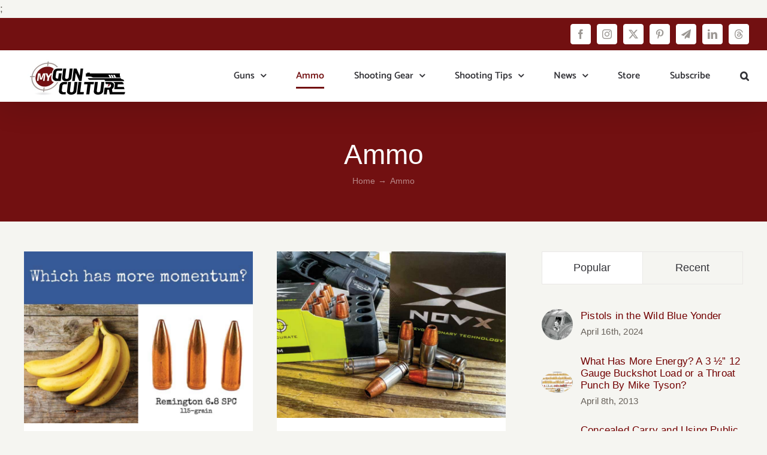

--- FILE ---
content_type: text/html; charset=UTF-8
request_url: https://mygunculture.com/category/ammunition/page/2/
body_size: 24878
content:
<!DOCTYPE html>
<html class="avada-html-layout-wide avada-html-header-position-top avada-html-is-archive" dir="ltr" lang="en-US" xmlns:fb="https://www.facebook.com/2008/fbml" xmlns:addthis="https://www.addthis.com/help/api-spec"  prefix="og: https://ogp.me/ns#" prefix="og: http://ogp.me/ns# fb: http://ogp.me/ns/fb#">
<head>
	<meta http-equiv="X-UA-Compatible" content="IE=edge" />
	<meta http-equiv="Content-Type" content="text/html; charset=utf-8"/>
	<meta name="viewport" content="width=device-width, initial-scale=1" />
	<title>Ammo - My Gun Culture - Page 2</title>

		<!-- All in One SEO 4.9.3 - aioseo.com -->
	<meta name="description" content="- Page 2" />
	<meta name="robots" content="noindex, nofollow, max-image-preview:large" />
	<link rel="canonical" href="https://mygunculture.com/category/ammunition/" />
	<link rel="prev" href="https://mygunculture.com/category/ammunition/" />
	<link rel="next" href="https://mygunculture.com/category/ammunition/page/3/" />
	<meta name="generator" content="All in One SEO (AIOSEO) 4.9.3" />
		<script type="application/ld+json" class="aioseo-schema">
			{"@context":"https:\/\/schema.org","@graph":[{"@type":"BreadcrumbList","@id":"https:\/\/mygunculture.com\/category\/ammunition\/page\/2\/#breadcrumblist","itemListElement":[{"@type":"ListItem","@id":"https:\/\/mygunculture.com#listItem","position":1,"name":"Home","item":"https:\/\/mygunculture.com","nextItem":{"@type":"ListItem","@id":"https:\/\/mygunculture.com\/category\/ammunition\/#listItem","name":"Ammo"}},{"@type":"ListItem","@id":"https:\/\/mygunculture.com\/category\/ammunition\/#listItem","position":2,"name":"Ammo","item":"https:\/\/mygunculture.com\/category\/ammunition\/","nextItem":{"@type":"ListItem","@id":"https:\/\/mygunculture.com\/category\/ammunition\/page\/2#listItem","name":"Page 2"},"previousItem":{"@type":"ListItem","@id":"https:\/\/mygunculture.com#listItem","name":"Home"}},{"@type":"ListItem","@id":"https:\/\/mygunculture.com\/category\/ammunition\/page\/2#listItem","position":3,"name":"Page 2","previousItem":{"@type":"ListItem","@id":"https:\/\/mygunculture.com\/category\/ammunition\/#listItem","name":"Ammo"}}]},{"@type":"CollectionPage","@id":"https:\/\/mygunculture.com\/category\/ammunition\/page\/2\/#collectionpage","url":"https:\/\/mygunculture.com\/category\/ammunition\/page\/2\/","name":"Ammo - My Gun Culture - Page 2","description":"- Page 2","inLanguage":"en-US","isPartOf":{"@id":"https:\/\/mygunculture.com\/#website"},"breadcrumb":{"@id":"https:\/\/mygunculture.com\/category\/ammunition\/page\/2\/#breadcrumblist"}},{"@type":"Organization","@id":"https:\/\/mygunculture.com\/#organization","name":"My Gun Culture","description":"Guns, Shooting Tips, Ammo, Concealed Carry & Gear.","url":"https:\/\/mygunculture.com\/","logo":{"@type":"ImageObject","url":"https:\/\/mygunculture.com\/wp-content\/uploads\/2020\/09\/MGC-Logo-Header-retina-e1607951826731.jpg","@id":"https:\/\/mygunculture.com\/category\/ammunition\/page\/2\/#organizationLogo","width":400,"height":146},"image":{"@id":"https:\/\/mygunculture.com\/category\/ammunition\/page\/2\/#organizationLogo"},"sameAs":["https:\/\/www.facebook.com\/mygunculture","https:\/\/twitter.com\/tommchale","https:\/\/www.instagram.com\/mygunculture\/","https:\/\/www.pinterest.com\/mygunculture"]},{"@type":"WebSite","@id":"https:\/\/mygunculture.com\/#website","url":"https:\/\/mygunculture.com\/","name":"My Gun Culture","description":"Guns, Shooting Tips, Ammo, Concealed Carry & Gear.","inLanguage":"en-US","publisher":{"@id":"https:\/\/mygunculture.com\/#organization"}}]}
		</script>
		<!-- All in One SEO -->

<link rel='dns-prefetch' href='//ajax.googleapis.com' />
<link rel='dns-prefetch' href='//s7.addthis.com' />
<link rel="alternate" type="application/rss+xml" title="My Gun Culture &raquo; Feed" href="https://mygunculture.com/feed/" />
<link rel="alternate" type="application/rss+xml" title="My Gun Culture &raquo; Comments Feed" href="https://mygunculture.com/comments/feed/" />
					<link rel="shortcut icon" href="https://mygunculture.com/wp-content/uploads/2020/09/MGC-Favicon-64x64-1.jpg" type="image/x-icon" />
		
					<!-- Apple Touch Icon -->
			<link rel="apple-touch-icon" sizes="180x180" href="https://mygunculture.com/wp-content/uploads/2020/09/MGC-Favicon-180x180-1.jpg">
		
					<!-- Android Icon -->
			<link rel="icon" sizes="192x192" href="https://mygunculture.com/wp-content/uploads/2020/09/MGC-Favicon-120x120-1.jpg">
		
					<!-- MS Edge Icon -->
			<meta name="msapplication-TileImage" content="https://mygunculture.com/wp-content/uploads/2020/09/MGC-Favicon-152x152-1.jpg">
				<link rel="alternate" type="application/rss+xml" title="My Gun Culture &raquo; Ammo Category Feed" href="https://mygunculture.com/category/ammunition/feed/" />
		<!-- This site uses the Google Analytics by MonsterInsights plugin v9.11.1 - Using Analytics tracking - https://www.monsterinsights.com/ -->
							<script src="//www.googletagmanager.com/gtag/js?id=G-RGSSSDB6EY"  data-cfasync="false" data-wpfc-render="false" type="text/javascript" async></script>
			<script data-cfasync="false" data-wpfc-render="false" type="text/javascript">
				var mi_version = '9.11.1';
				var mi_track_user = true;
				var mi_no_track_reason = '';
								var MonsterInsightsDefaultLocations = {"page_location":"https:\/\/mygunculture.com\/category\/ammunition\/page\/2\/"};
								if ( typeof MonsterInsightsPrivacyGuardFilter === 'function' ) {
					var MonsterInsightsLocations = (typeof MonsterInsightsExcludeQuery === 'object') ? MonsterInsightsPrivacyGuardFilter( MonsterInsightsExcludeQuery ) : MonsterInsightsPrivacyGuardFilter( MonsterInsightsDefaultLocations );
				} else {
					var MonsterInsightsLocations = (typeof MonsterInsightsExcludeQuery === 'object') ? MonsterInsightsExcludeQuery : MonsterInsightsDefaultLocations;
				}

								var disableStrs = [
										'ga-disable-G-RGSSSDB6EY',
									];

				/* Function to detect opted out users */
				function __gtagTrackerIsOptedOut() {
					for (var index = 0; index < disableStrs.length; index++) {
						if (document.cookie.indexOf(disableStrs[index] + '=true') > -1) {
							return true;
						}
					}

					return false;
				}

				/* Disable tracking if the opt-out cookie exists. */
				if (__gtagTrackerIsOptedOut()) {
					for (var index = 0; index < disableStrs.length; index++) {
						window[disableStrs[index]] = true;
					}
				}

				/* Opt-out function */
				function __gtagTrackerOptout() {
					for (var index = 0; index < disableStrs.length; index++) {
						document.cookie = disableStrs[index] + '=true; expires=Thu, 31 Dec 2099 23:59:59 UTC; path=/';
						window[disableStrs[index]] = true;
					}
				}

				if ('undefined' === typeof gaOptout) {
					function gaOptout() {
						__gtagTrackerOptout();
					}
				}
								window.dataLayer = window.dataLayer || [];

				window.MonsterInsightsDualTracker = {
					helpers: {},
					trackers: {},
				};
				if (mi_track_user) {
					function __gtagDataLayer() {
						dataLayer.push(arguments);
					}

					function __gtagTracker(type, name, parameters) {
						if (!parameters) {
							parameters = {};
						}

						if (parameters.send_to) {
							__gtagDataLayer.apply(null, arguments);
							return;
						}

						if (type === 'event') {
														parameters.send_to = monsterinsights_frontend.v4_id;
							var hookName = name;
							if (typeof parameters['event_category'] !== 'undefined') {
								hookName = parameters['event_category'] + ':' + name;
							}

							if (typeof MonsterInsightsDualTracker.trackers[hookName] !== 'undefined') {
								MonsterInsightsDualTracker.trackers[hookName](parameters);
							} else {
								__gtagDataLayer('event', name, parameters);
							}
							
						} else {
							__gtagDataLayer.apply(null, arguments);
						}
					}

					__gtagTracker('js', new Date());
					__gtagTracker('set', {
						'developer_id.dZGIzZG': true,
											});
					if ( MonsterInsightsLocations.page_location ) {
						__gtagTracker('set', MonsterInsightsLocations);
					}
										__gtagTracker('config', 'G-RGSSSDB6EY', {"forceSSL":"true","link_attribution":"true"} );
										window.gtag = __gtagTracker;										(function () {
						/* https://developers.google.com/analytics/devguides/collection/analyticsjs/ */
						/* ga and __gaTracker compatibility shim. */
						var noopfn = function () {
							return null;
						};
						var newtracker = function () {
							return new Tracker();
						};
						var Tracker = function () {
							return null;
						};
						var p = Tracker.prototype;
						p.get = noopfn;
						p.set = noopfn;
						p.send = function () {
							var args = Array.prototype.slice.call(arguments);
							args.unshift('send');
							__gaTracker.apply(null, args);
						};
						var __gaTracker = function () {
							var len = arguments.length;
							if (len === 0) {
								return;
							}
							var f = arguments[len - 1];
							if (typeof f !== 'object' || f === null || typeof f.hitCallback !== 'function') {
								if ('send' === arguments[0]) {
									var hitConverted, hitObject = false, action;
									if ('event' === arguments[1]) {
										if ('undefined' !== typeof arguments[3]) {
											hitObject = {
												'eventAction': arguments[3],
												'eventCategory': arguments[2],
												'eventLabel': arguments[4],
												'value': arguments[5] ? arguments[5] : 1,
											}
										}
									}
									if ('pageview' === arguments[1]) {
										if ('undefined' !== typeof arguments[2]) {
											hitObject = {
												'eventAction': 'page_view',
												'page_path': arguments[2],
											}
										}
									}
									if (typeof arguments[2] === 'object') {
										hitObject = arguments[2];
									}
									if (typeof arguments[5] === 'object') {
										Object.assign(hitObject, arguments[5]);
									}
									if ('undefined' !== typeof arguments[1].hitType) {
										hitObject = arguments[1];
										if ('pageview' === hitObject.hitType) {
											hitObject.eventAction = 'page_view';
										}
									}
									if (hitObject) {
										action = 'timing' === arguments[1].hitType ? 'timing_complete' : hitObject.eventAction;
										hitConverted = mapArgs(hitObject);
										__gtagTracker('event', action, hitConverted);
									}
								}
								return;
							}

							function mapArgs(args) {
								var arg, hit = {};
								var gaMap = {
									'eventCategory': 'event_category',
									'eventAction': 'event_action',
									'eventLabel': 'event_label',
									'eventValue': 'event_value',
									'nonInteraction': 'non_interaction',
									'timingCategory': 'event_category',
									'timingVar': 'name',
									'timingValue': 'value',
									'timingLabel': 'event_label',
									'page': 'page_path',
									'location': 'page_location',
									'title': 'page_title',
									'referrer' : 'page_referrer',
								};
								for (arg in args) {
																		if (!(!args.hasOwnProperty(arg) || !gaMap.hasOwnProperty(arg))) {
										hit[gaMap[arg]] = args[arg];
									} else {
										hit[arg] = args[arg];
									}
								}
								return hit;
							}

							try {
								f.hitCallback();
							} catch (ex) {
							}
						};
						__gaTracker.create = newtracker;
						__gaTracker.getByName = newtracker;
						__gaTracker.getAll = function () {
							return [];
						};
						__gaTracker.remove = noopfn;
						__gaTracker.loaded = true;
						window['__gaTracker'] = __gaTracker;
					})();
									} else {
										console.log("");
					(function () {
						function __gtagTracker() {
							return null;
						}

						window['__gtagTracker'] = __gtagTracker;
						window['gtag'] = __gtagTracker;
					})();
									}
			</script>
							<!-- / Google Analytics by MonsterInsights -->
		<style id='wp-img-auto-sizes-contain-inline-css' type='text/css'>
img:is([sizes=auto i],[sizes^="auto," i]){contain-intrinsic-size:3000px 1500px}
/*# sourceURL=wp-img-auto-sizes-contain-inline-css */
</style>
<link rel='stylesheet' id='pt-cv-public-style-css' href='https://mygunculture.com/wp-content/plugins/content-views-query-and-display-post-page/public/assets/css/cv.css?ver=4.3' type='text/css' media='all' />
<link rel='stylesheet' id='pt-cv-public-pro-style-css' href='https://mygunculture.com/wp-content/plugins/pt-content-views-pro/public/assets/css/cvpro.min.css?ver=7.1' type='text/css' media='all' />
<style id='wp-emoji-styles-inline-css' type='text/css'>

	img.wp-smiley, img.emoji {
		display: inline !important;
		border: none !important;
		box-shadow: none !important;
		height: 1em !important;
		width: 1em !important;
		margin: 0 0.07em !important;
		vertical-align: -0.1em !important;
		background: none !important;
		padding: 0 !important;
	}
/*# sourceURL=wp-emoji-styles-inline-css */
</style>
<link rel='stylesheet' id='addthis_all_pages-css' href='https://mygunculture.com/wp-content/plugins/addthis-all/frontend/build/addthis_wordpress_public.min.css?ver=6.9' type='text/css' media='all' />
<link rel='stylesheet' id='fusion-dynamic-css-css' href='https://mygunculture.com/wp-content/uploads/fusion-styles/b7d611a59a9d9da5cecb3c221583d4dc.min.css?ver=3.12.1' type='text/css' media='all' />
<script type="text/javascript" src="https://mygunculture.com/wp-content/plugins/google-analytics-for-wordpress/assets/js/frontend-gtag.min.js?ver=9.11.1" id="monsterinsights-frontend-script-js" async="async" data-wp-strategy="async"></script>
<script data-cfasync="false" data-wpfc-render="false" type="text/javascript" id='monsterinsights-frontend-script-js-extra'>/* <![CDATA[ */
var monsterinsights_frontend = {"js_events_tracking":"true","download_extensions":"doc,pdf,ppt,zip,xls,docx,pptx,xlsx","inbound_paths":"[{\"path\":\"\\\/go\\\/\",\"label\":\"affiliate\"},{\"path\":\"\\\/recommend\\\/\",\"label\":\"affiliate\"},{\"path\":\"\\\/suggests\\\/\",\"label\":\"affiliate\"}]","home_url":"https:\/\/mygunculture.com","hash_tracking":"false","v4_id":"G-RGSSSDB6EY"};/* ]]> */
</script>
<script type="text/javascript" src="https://mygunculture.com/wp-includes/js/jquery/jquery.min.js?ver=3.7.1" id="jquery-core-js"></script>
<script type="text/javascript" src="https://mygunculture.com/wp-includes/js/jquery/jquery-migrate.min.js?ver=3.4.1" id="jquery-migrate-js"></script>
<link rel="https://api.w.org/" href="https://mygunculture.com/wp-json/" /><link rel="alternate" title="JSON" type="application/json" href="https://mygunculture.com/wp-json/wp/v2/categories/2411" /><link rel="EditURI" type="application/rsd+xml" title="RSD" href="https://mygunculture.com/xmlrpc.php?rsd" />
<meta name="generator" content="WordPress 6.9" />
<style type="text/css" id="css-fb-visibility">@media screen and (max-width: 640px){.fusion-no-small-visibility{display:none !important;}body .sm-text-align-center{text-align:center !important;}body .sm-text-align-left{text-align:left !important;}body .sm-text-align-right{text-align:right !important;}body .sm-flex-align-center{justify-content:center !important;}body .sm-flex-align-flex-start{justify-content:flex-start !important;}body .sm-flex-align-flex-end{justify-content:flex-end !important;}body .sm-mx-auto{margin-left:auto !important;margin-right:auto !important;}body .sm-ml-auto{margin-left:auto !important;}body .sm-mr-auto{margin-right:auto !important;}body .fusion-absolute-position-small{position:absolute;top:auto;width:100%;}.awb-sticky.awb-sticky-small{ position: sticky; top: var(--awb-sticky-offset,0); }}@media screen and (min-width: 641px) and (max-width: 1024px){.fusion-no-medium-visibility{display:none !important;}body .md-text-align-center{text-align:center !important;}body .md-text-align-left{text-align:left !important;}body .md-text-align-right{text-align:right !important;}body .md-flex-align-center{justify-content:center !important;}body .md-flex-align-flex-start{justify-content:flex-start !important;}body .md-flex-align-flex-end{justify-content:flex-end !important;}body .md-mx-auto{margin-left:auto !important;margin-right:auto !important;}body .md-ml-auto{margin-left:auto !important;}body .md-mr-auto{margin-right:auto !important;}body .fusion-absolute-position-medium{position:absolute;top:auto;width:100%;}.awb-sticky.awb-sticky-medium{ position: sticky; top: var(--awb-sticky-offset,0); }}@media screen and (min-width: 1025px){.fusion-no-large-visibility{display:none !important;}body .lg-text-align-center{text-align:center !important;}body .lg-text-align-left{text-align:left !important;}body .lg-text-align-right{text-align:right !important;}body .lg-flex-align-center{justify-content:center !important;}body .lg-flex-align-flex-start{justify-content:flex-start !important;}body .lg-flex-align-flex-end{justify-content:flex-end !important;}body .lg-mx-auto{margin-left:auto !important;margin-right:auto !important;}body .lg-ml-auto{margin-left:auto !important;}body .lg-mr-auto{margin-right:auto !important;}body .fusion-absolute-position-large{position:absolute;top:auto;width:100%;}.awb-sticky.awb-sticky-large{ position: sticky; top: var(--awb-sticky-offset,0); }}</style>		<script type="text/javascript">
			var doc = document.documentElement;
			doc.setAttribute( 'data-useragent', navigator.userAgent );
		</script>
		
	<meta name="facebook-domain-verification" content="fgattazl0gumyl31xwwgnv4ic43ji1" />

<script type="text/javascript" async=""
src="https://static.klaviyo.com/onsite/js/RdBf88/klaviyo.js"></script>;

<script src="https://481ac982ea8d49d98968c9ef0cdf86f3.js.ubembed.com" async></script>	
	<script src="https://481ac982ea8d49d98968c9ef0cdf86f3.js.ubembed.com" async></script>

	
<style id='global-styles-inline-css' type='text/css'>
:root{--wp--preset--aspect-ratio--square: 1;--wp--preset--aspect-ratio--4-3: 4/3;--wp--preset--aspect-ratio--3-4: 3/4;--wp--preset--aspect-ratio--3-2: 3/2;--wp--preset--aspect-ratio--2-3: 2/3;--wp--preset--aspect-ratio--16-9: 16/9;--wp--preset--aspect-ratio--9-16: 9/16;--wp--preset--color--black: #000000;--wp--preset--color--cyan-bluish-gray: #abb8c3;--wp--preset--color--white: #ffffff;--wp--preset--color--pale-pink: #f78da7;--wp--preset--color--vivid-red: #cf2e2e;--wp--preset--color--luminous-vivid-orange: #ff6900;--wp--preset--color--luminous-vivid-amber: #fcb900;--wp--preset--color--light-green-cyan: #7bdcb5;--wp--preset--color--vivid-green-cyan: #00d084;--wp--preset--color--pale-cyan-blue: #8ed1fc;--wp--preset--color--vivid-cyan-blue: #0693e3;--wp--preset--color--vivid-purple: #9b51e0;--wp--preset--color--awb-color-1: #ffffff;--wp--preset--color--awb-color-2: #f5f5f1;--wp--preset--color--awb-color-3: #e0dede;--wp--preset--color--awb-color-4: #fc7523;--wp--preset--color--awb-color-5: #67615a;--wp--preset--color--awb-color-6: #333338;--wp--preset--color--awb-color-7: #333333;--wp--preset--color--awb-color-8: #721011;--wp--preset--color--awb-color-custom-10: #edede7;--wp--preset--color--awb-color-custom-11: rgba(237,237,231,0.8);--wp--preset--color--awb-color-custom-12: #ee5827;--wp--preset--color--awb-color-custom-13: #720001;--wp--preset--color--awb-color-custom-14: #f6f6f6;--wp--preset--gradient--vivid-cyan-blue-to-vivid-purple: linear-gradient(135deg,rgb(6,147,227) 0%,rgb(155,81,224) 100%);--wp--preset--gradient--light-green-cyan-to-vivid-green-cyan: linear-gradient(135deg,rgb(122,220,180) 0%,rgb(0,208,130) 100%);--wp--preset--gradient--luminous-vivid-amber-to-luminous-vivid-orange: linear-gradient(135deg,rgb(252,185,0) 0%,rgb(255,105,0) 100%);--wp--preset--gradient--luminous-vivid-orange-to-vivid-red: linear-gradient(135deg,rgb(255,105,0) 0%,rgb(207,46,46) 100%);--wp--preset--gradient--very-light-gray-to-cyan-bluish-gray: linear-gradient(135deg,rgb(238,238,238) 0%,rgb(169,184,195) 100%);--wp--preset--gradient--cool-to-warm-spectrum: linear-gradient(135deg,rgb(74,234,220) 0%,rgb(151,120,209) 20%,rgb(207,42,186) 40%,rgb(238,44,130) 60%,rgb(251,105,98) 80%,rgb(254,248,76) 100%);--wp--preset--gradient--blush-light-purple: linear-gradient(135deg,rgb(255,206,236) 0%,rgb(152,150,240) 100%);--wp--preset--gradient--blush-bordeaux: linear-gradient(135deg,rgb(254,205,165) 0%,rgb(254,45,45) 50%,rgb(107,0,62) 100%);--wp--preset--gradient--luminous-dusk: linear-gradient(135deg,rgb(255,203,112) 0%,rgb(199,81,192) 50%,rgb(65,88,208) 100%);--wp--preset--gradient--pale-ocean: linear-gradient(135deg,rgb(255,245,203) 0%,rgb(182,227,212) 50%,rgb(51,167,181) 100%);--wp--preset--gradient--electric-grass: linear-gradient(135deg,rgb(202,248,128) 0%,rgb(113,206,126) 100%);--wp--preset--gradient--midnight: linear-gradient(135deg,rgb(2,3,129) 0%,rgb(40,116,252) 100%);--wp--preset--font-size--small: 12.75px;--wp--preset--font-size--medium: 20px;--wp--preset--font-size--large: 25.5px;--wp--preset--font-size--x-large: 42px;--wp--preset--font-size--normal: 17px;--wp--preset--font-size--xlarge: 34px;--wp--preset--font-size--huge: 51px;--wp--preset--spacing--20: 0.44rem;--wp--preset--spacing--30: 0.67rem;--wp--preset--spacing--40: 1rem;--wp--preset--spacing--50: 1.5rem;--wp--preset--spacing--60: 2.25rem;--wp--preset--spacing--70: 3.38rem;--wp--preset--spacing--80: 5.06rem;--wp--preset--shadow--natural: 6px 6px 9px rgba(0, 0, 0, 0.2);--wp--preset--shadow--deep: 12px 12px 50px rgba(0, 0, 0, 0.4);--wp--preset--shadow--sharp: 6px 6px 0px rgba(0, 0, 0, 0.2);--wp--preset--shadow--outlined: 6px 6px 0px -3px rgb(255, 255, 255), 6px 6px rgb(0, 0, 0);--wp--preset--shadow--crisp: 6px 6px 0px rgb(0, 0, 0);}:where(.is-layout-flex){gap: 0.5em;}:where(.is-layout-grid){gap: 0.5em;}body .is-layout-flex{display: flex;}.is-layout-flex{flex-wrap: wrap;align-items: center;}.is-layout-flex > :is(*, div){margin: 0;}body .is-layout-grid{display: grid;}.is-layout-grid > :is(*, div){margin: 0;}:where(.wp-block-columns.is-layout-flex){gap: 2em;}:where(.wp-block-columns.is-layout-grid){gap: 2em;}:where(.wp-block-post-template.is-layout-flex){gap: 1.25em;}:where(.wp-block-post-template.is-layout-grid){gap: 1.25em;}.has-black-color{color: var(--wp--preset--color--black) !important;}.has-cyan-bluish-gray-color{color: var(--wp--preset--color--cyan-bluish-gray) !important;}.has-white-color{color: var(--wp--preset--color--white) !important;}.has-pale-pink-color{color: var(--wp--preset--color--pale-pink) !important;}.has-vivid-red-color{color: var(--wp--preset--color--vivid-red) !important;}.has-luminous-vivid-orange-color{color: var(--wp--preset--color--luminous-vivid-orange) !important;}.has-luminous-vivid-amber-color{color: var(--wp--preset--color--luminous-vivid-amber) !important;}.has-light-green-cyan-color{color: var(--wp--preset--color--light-green-cyan) !important;}.has-vivid-green-cyan-color{color: var(--wp--preset--color--vivid-green-cyan) !important;}.has-pale-cyan-blue-color{color: var(--wp--preset--color--pale-cyan-blue) !important;}.has-vivid-cyan-blue-color{color: var(--wp--preset--color--vivid-cyan-blue) !important;}.has-vivid-purple-color{color: var(--wp--preset--color--vivid-purple) !important;}.has-black-background-color{background-color: var(--wp--preset--color--black) !important;}.has-cyan-bluish-gray-background-color{background-color: var(--wp--preset--color--cyan-bluish-gray) !important;}.has-white-background-color{background-color: var(--wp--preset--color--white) !important;}.has-pale-pink-background-color{background-color: var(--wp--preset--color--pale-pink) !important;}.has-vivid-red-background-color{background-color: var(--wp--preset--color--vivid-red) !important;}.has-luminous-vivid-orange-background-color{background-color: var(--wp--preset--color--luminous-vivid-orange) !important;}.has-luminous-vivid-amber-background-color{background-color: var(--wp--preset--color--luminous-vivid-amber) !important;}.has-light-green-cyan-background-color{background-color: var(--wp--preset--color--light-green-cyan) !important;}.has-vivid-green-cyan-background-color{background-color: var(--wp--preset--color--vivid-green-cyan) !important;}.has-pale-cyan-blue-background-color{background-color: var(--wp--preset--color--pale-cyan-blue) !important;}.has-vivid-cyan-blue-background-color{background-color: var(--wp--preset--color--vivid-cyan-blue) !important;}.has-vivid-purple-background-color{background-color: var(--wp--preset--color--vivid-purple) !important;}.has-black-border-color{border-color: var(--wp--preset--color--black) !important;}.has-cyan-bluish-gray-border-color{border-color: var(--wp--preset--color--cyan-bluish-gray) !important;}.has-white-border-color{border-color: var(--wp--preset--color--white) !important;}.has-pale-pink-border-color{border-color: var(--wp--preset--color--pale-pink) !important;}.has-vivid-red-border-color{border-color: var(--wp--preset--color--vivid-red) !important;}.has-luminous-vivid-orange-border-color{border-color: var(--wp--preset--color--luminous-vivid-orange) !important;}.has-luminous-vivid-amber-border-color{border-color: var(--wp--preset--color--luminous-vivid-amber) !important;}.has-light-green-cyan-border-color{border-color: var(--wp--preset--color--light-green-cyan) !important;}.has-vivid-green-cyan-border-color{border-color: var(--wp--preset--color--vivid-green-cyan) !important;}.has-pale-cyan-blue-border-color{border-color: var(--wp--preset--color--pale-cyan-blue) !important;}.has-vivid-cyan-blue-border-color{border-color: var(--wp--preset--color--vivid-cyan-blue) !important;}.has-vivid-purple-border-color{border-color: var(--wp--preset--color--vivid-purple) !important;}.has-vivid-cyan-blue-to-vivid-purple-gradient-background{background: var(--wp--preset--gradient--vivid-cyan-blue-to-vivid-purple) !important;}.has-light-green-cyan-to-vivid-green-cyan-gradient-background{background: var(--wp--preset--gradient--light-green-cyan-to-vivid-green-cyan) !important;}.has-luminous-vivid-amber-to-luminous-vivid-orange-gradient-background{background: var(--wp--preset--gradient--luminous-vivid-amber-to-luminous-vivid-orange) !important;}.has-luminous-vivid-orange-to-vivid-red-gradient-background{background: var(--wp--preset--gradient--luminous-vivid-orange-to-vivid-red) !important;}.has-very-light-gray-to-cyan-bluish-gray-gradient-background{background: var(--wp--preset--gradient--very-light-gray-to-cyan-bluish-gray) !important;}.has-cool-to-warm-spectrum-gradient-background{background: var(--wp--preset--gradient--cool-to-warm-spectrum) !important;}.has-blush-light-purple-gradient-background{background: var(--wp--preset--gradient--blush-light-purple) !important;}.has-blush-bordeaux-gradient-background{background: var(--wp--preset--gradient--blush-bordeaux) !important;}.has-luminous-dusk-gradient-background{background: var(--wp--preset--gradient--luminous-dusk) !important;}.has-pale-ocean-gradient-background{background: var(--wp--preset--gradient--pale-ocean) !important;}.has-electric-grass-gradient-background{background: var(--wp--preset--gradient--electric-grass) !important;}.has-midnight-gradient-background{background: var(--wp--preset--gradient--midnight) !important;}.has-small-font-size{font-size: var(--wp--preset--font-size--small) !important;}.has-medium-font-size{font-size: var(--wp--preset--font-size--medium) !important;}.has-large-font-size{font-size: var(--wp--preset--font-size--large) !important;}.has-x-large-font-size{font-size: var(--wp--preset--font-size--x-large) !important;}
/*# sourceURL=global-styles-inline-css */
</style>
<style id='wp-block-library-inline-css' type='text/css'>
:root{--wp-block-synced-color:#7a00df;--wp-block-synced-color--rgb:122,0,223;--wp-bound-block-color:var(--wp-block-synced-color);--wp-editor-canvas-background:#ddd;--wp-admin-theme-color:#007cba;--wp-admin-theme-color--rgb:0,124,186;--wp-admin-theme-color-darker-10:#006ba1;--wp-admin-theme-color-darker-10--rgb:0,107,160.5;--wp-admin-theme-color-darker-20:#005a87;--wp-admin-theme-color-darker-20--rgb:0,90,135;--wp-admin-border-width-focus:2px}@media (min-resolution:192dpi){:root{--wp-admin-border-width-focus:1.5px}}.wp-element-button{cursor:pointer}:root .has-very-light-gray-background-color{background-color:#eee}:root .has-very-dark-gray-background-color{background-color:#313131}:root .has-very-light-gray-color{color:#eee}:root .has-very-dark-gray-color{color:#313131}:root .has-vivid-green-cyan-to-vivid-cyan-blue-gradient-background{background:linear-gradient(135deg,#00d084,#0693e3)}:root .has-purple-crush-gradient-background{background:linear-gradient(135deg,#34e2e4,#4721fb 50%,#ab1dfe)}:root .has-hazy-dawn-gradient-background{background:linear-gradient(135deg,#faaca8,#dad0ec)}:root .has-subdued-olive-gradient-background{background:linear-gradient(135deg,#fafae1,#67a671)}:root .has-atomic-cream-gradient-background{background:linear-gradient(135deg,#fdd79a,#004a59)}:root .has-nightshade-gradient-background{background:linear-gradient(135deg,#330968,#31cdcf)}:root .has-midnight-gradient-background{background:linear-gradient(135deg,#020381,#2874fc)}:root{--wp--preset--font-size--normal:16px;--wp--preset--font-size--huge:42px}.has-regular-font-size{font-size:1em}.has-larger-font-size{font-size:2.625em}.has-normal-font-size{font-size:var(--wp--preset--font-size--normal)}.has-huge-font-size{font-size:var(--wp--preset--font-size--huge)}.has-text-align-center{text-align:center}.has-text-align-left{text-align:left}.has-text-align-right{text-align:right}.has-fit-text{white-space:nowrap!important}#end-resizable-editor-section{display:none}.aligncenter{clear:both}.items-justified-left{justify-content:flex-start}.items-justified-center{justify-content:center}.items-justified-right{justify-content:flex-end}.items-justified-space-between{justify-content:space-between}.screen-reader-text{border:0;clip-path:inset(50%);height:1px;margin:-1px;overflow:hidden;padding:0;position:absolute;width:1px;word-wrap:normal!important}.screen-reader-text:focus{background-color:#ddd;clip-path:none;color:#444;display:block;font-size:1em;height:auto;left:5px;line-height:normal;padding:15px 23px 14px;text-decoration:none;top:5px;width:auto;z-index:100000}html :where(.has-border-color){border-style:solid}html :where([style*=border-top-color]){border-top-style:solid}html :where([style*=border-right-color]){border-right-style:solid}html :where([style*=border-bottom-color]){border-bottom-style:solid}html :where([style*=border-left-color]){border-left-style:solid}html :where([style*=border-width]){border-style:solid}html :where([style*=border-top-width]){border-top-style:solid}html :where([style*=border-right-width]){border-right-style:solid}html :where([style*=border-bottom-width]){border-bottom-style:solid}html :where([style*=border-left-width]){border-left-style:solid}html :where(img[class*=wp-image-]){height:auto;max-width:100%}:where(figure){margin:0 0 1em}html :where(.is-position-sticky){--wp-admin--admin-bar--position-offset:var(--wp-admin--admin-bar--height,0px)}@media screen and (max-width:600px){html :where(.is-position-sticky){--wp-admin--admin-bar--position-offset:0px}}
/*wp_block_styles_on_demand_placeholder:697cb5431b85a*/
/*# sourceURL=wp-block-library-inline-css */
</style>
<style id='wp-block-library-theme-inline-css' type='text/css'>
.wp-block-audio :where(figcaption){color:#555;font-size:13px;text-align:center}.is-dark-theme .wp-block-audio :where(figcaption){color:#ffffffa6}.wp-block-audio{margin:0 0 1em}.wp-block-code{border:1px solid #ccc;border-radius:4px;font-family:Menlo,Consolas,monaco,monospace;padding:.8em 1em}.wp-block-embed :where(figcaption){color:#555;font-size:13px;text-align:center}.is-dark-theme .wp-block-embed :where(figcaption){color:#ffffffa6}.wp-block-embed{margin:0 0 1em}.blocks-gallery-caption{color:#555;font-size:13px;text-align:center}.is-dark-theme .blocks-gallery-caption{color:#ffffffa6}:root :where(.wp-block-image figcaption){color:#555;font-size:13px;text-align:center}.is-dark-theme :root :where(.wp-block-image figcaption){color:#ffffffa6}.wp-block-image{margin:0 0 1em}.wp-block-pullquote{border-bottom:4px solid;border-top:4px solid;color:currentColor;margin-bottom:1.75em}.wp-block-pullquote :where(cite),.wp-block-pullquote :where(footer),.wp-block-pullquote__citation{color:currentColor;font-size:.8125em;font-style:normal;text-transform:uppercase}.wp-block-quote{border-left:.25em solid;margin:0 0 1.75em;padding-left:1em}.wp-block-quote cite,.wp-block-quote footer{color:currentColor;font-size:.8125em;font-style:normal;position:relative}.wp-block-quote:where(.has-text-align-right){border-left:none;border-right:.25em solid;padding-left:0;padding-right:1em}.wp-block-quote:where(.has-text-align-center){border:none;padding-left:0}.wp-block-quote.is-large,.wp-block-quote.is-style-large,.wp-block-quote:where(.is-style-plain){border:none}.wp-block-search .wp-block-search__label{font-weight:700}.wp-block-search__button{border:1px solid #ccc;padding:.375em .625em}:where(.wp-block-group.has-background){padding:1.25em 2.375em}.wp-block-separator.has-css-opacity{opacity:.4}.wp-block-separator{border:none;border-bottom:2px solid;margin-left:auto;margin-right:auto}.wp-block-separator.has-alpha-channel-opacity{opacity:1}.wp-block-separator:not(.is-style-wide):not(.is-style-dots){width:100px}.wp-block-separator.has-background:not(.is-style-dots){border-bottom:none;height:1px}.wp-block-separator.has-background:not(.is-style-wide):not(.is-style-dots){height:2px}.wp-block-table{margin:0 0 1em}.wp-block-table td,.wp-block-table th{word-break:normal}.wp-block-table :where(figcaption){color:#555;font-size:13px;text-align:center}.is-dark-theme .wp-block-table :where(figcaption){color:#ffffffa6}.wp-block-video :where(figcaption){color:#555;font-size:13px;text-align:center}.is-dark-theme .wp-block-video :where(figcaption){color:#ffffffa6}.wp-block-video{margin:0 0 1em}:root :where(.wp-block-template-part.has-background){margin-bottom:0;margin-top:0;padding:1.25em 2.375em}
/*# sourceURL=/wp-includes/css/dist/block-library/theme.min.css */
</style>
<style id='classic-theme-styles-inline-css' type='text/css'>
/*! This file is auto-generated */
.wp-block-button__link{color:#fff;background-color:#32373c;border-radius:9999px;box-shadow:none;text-decoration:none;padding:calc(.667em + 2px) calc(1.333em + 2px);font-size:1.125em}.wp-block-file__button{background:#32373c;color:#fff;text-decoration:none}
/*# sourceURL=/wp-includes/css/classic-themes.min.css */
</style>
</head>

<body class="archive paged category category-ammunition category-2411 paged-2 category-paged-2 wp-theme-Avada has-sidebar fusion-image-hovers fusion-pagination-sizing fusion-button_type-flat fusion-button_span-no fusion-button_gradient-linear avada-image-rollover-circle-yes avada-image-rollover-no fusion-body ltr fusion-sticky-header no-tablet-sticky-header no-mobile-sticky-header no-mobile-slidingbar avada-has-rev-slider-styles fusion-disable-outline fusion-sub-menu-fade mobile-logo-pos-center layout-wide-mode avada-has-boxed-modal-shadow-none layout-scroll-offset-full avada-has-zero-margin-offset-top fusion-top-header menu-text-align-center mobile-menu-design-modern fusion-show-pagination-text fusion-header-layout-v3 avada-responsive avada-footer-fx-none avada-menu-highlight-style-bottombar fusion-search-form-clean fusion-main-menu-search-dropdown fusion-avatar-circle avada-sticky-shrinkage avada-dropdown-styles avada-blog-layout-grid avada-blog-archive-layout-grid avada-header-shadow-yes avada-menu-icon-position-left avada-has-megamenu-shadow avada-has-header-100-width avada-has-pagetitle-bg-full avada-has-mobile-menu-search avada-has-main-nav-search-icon avada-has-breadcrumb-mobile-hidden avada-has-titlebar-bar_and_content avada-has-transparent-timeline_color avada-has-pagination-width_height avada-flyout-menu-direction-fade avada-ec-views-v1" data-awb-post-id="7270">
		<a class="skip-link screen-reader-text" href="#content">Skip to content</a>

	<div id="boxed-wrapper">
		
		<div id="wrapper" class="fusion-wrapper">
			<div id="home" style="position:relative;top:-1px;"></div>
							
					
			<header class="fusion-header-wrapper fusion-header-shadow">
				<div class="fusion-header-v3 fusion-logo-alignment fusion-logo-center fusion-sticky-menu- fusion-sticky-logo- fusion-mobile-logo-  fusion-mobile-menu-design-modern">
					
<div class="fusion-secondary-header">
	<div class="fusion-row">
					<div class="fusion-alignleft">
				<nav class="fusion-secondary-menu" role="navigation" aria-label="Secondary Menu"></nav>			</div>
							<div class="fusion-alignright">
				<div class="fusion-social-links-header"><div class="fusion-social-networks boxed-icons"><div class="fusion-social-networks-wrapper"><a  class="fusion-social-network-icon fusion-tooltip fusion-facebook awb-icon-facebook" style data-placement="bottom" data-title="Facebook" data-toggle="tooltip" title="Facebook" href="https://www.facebook.com/tomspracticalguides" target="_blank" rel="noreferrer"><span class="screen-reader-text">Facebook</span></a><a  class="fusion-social-network-icon fusion-tooltip fusion-instagram awb-icon-instagram" style data-placement="bottom" data-title="Instagram" data-toggle="tooltip" title="Instagram" href="https://www.instagram.com/tommchale/" target="_blank" rel="noopener noreferrer"><span class="screen-reader-text">Instagram</span></a><a  class="fusion-social-network-icon fusion-tooltip fusion-twitter awb-icon-twitter" style data-placement="bottom" data-title="X" data-toggle="tooltip" title="X" href="https://x.com/tommchale" target="_blank" rel="noopener noreferrer"><span class="screen-reader-text">X</span></a><a  class="fusion-social-network-icon fusion-tooltip fusion-pinterest awb-icon-pinterest" style data-placement="bottom" data-title="Pinterest" data-toggle="tooltip" title="Pinterest" href="https://www.pinterest.com/practicalguides" target="_blank" rel="noopener noreferrer"><span class="screen-reader-text">Pinterest</span></a><a  class="fusion-social-network-icon fusion-tooltip fusion-telegram awb-icon-telegram" style data-placement="bottom" data-title="Telegram" data-toggle="tooltip" title="Telegram" href="https://t.me/Tom_McHale" target="_blank" rel="noopener noreferrer"><span class="screen-reader-text">Telegram</span></a><a  class="fusion-social-network-icon fusion-tooltip fusion-linkedin awb-icon-linkedin" style data-placement="bottom" data-title="LinkedIn" data-toggle="tooltip" title="LinkedIn" href="https://www.linkedin.com/in/tomwmchale/" target="_blank" rel="noopener noreferrer"><span class="screen-reader-text">LinkedIn</span></a><a  class="fusion-social-network-icon fusion-tooltip fusion-threads awb-icon-threads fusion-last-social-icon" style data-placement="bottom" data-title="Threads" data-toggle="tooltip" title="Threads" href="https://www.threads.net/@tommchale" target="_blank" rel="noopener noreferrer"><span class="screen-reader-text">Threads</span></a></div></div></div>			</div>
			</div>
</div>
<div class="fusion-header-sticky-height"></div>
<div class="fusion-header">
	<div class="fusion-row">
					<div class="fusion-logo" data-margin-top="10px" data-margin-bottom="0px" data-margin-left="0px" data-margin-right="0px">
			<a class="fusion-logo-link"  href="https://mygunculture.com/" >

						<!-- standard logo -->
			<img src="https://mygunculture.com/wp-content/uploads/2020/09/MGC-Logo-Header-retina-e1607951826731.jpg" srcset="https://mygunculture.com/wp-content/uploads/2020/09/MGC-Logo-Header-retina-e1607951826731.jpg 1x, https://mygunculture.com/wp-content/uploads/2020/09/MGC-Logo-Header-retina-e1607951826731.jpg 2x" width="400" height="146" style="max-height:146px;height:auto;" alt="My Gun Culture Logo" data-retina_logo_url="https://mygunculture.com/wp-content/uploads/2020/09/MGC-Logo-Header-retina-e1607951826731.jpg" class="fusion-standard-logo" />

			
					</a>
		</div>		<nav class="fusion-main-menu" aria-label="Main Menu"><ul id="menu-main-menu" class="fusion-menu"><li  id="menu-item-11603"  class="menu-item menu-item-type-taxonomy menu-item-object-category menu-item-has-children menu-item-11603 fusion-dropdown-menu"  data-item-id="11603"><a  href="https://mygunculture.com/category/guns/" class="fusion-bottombar-highlight"><span class="menu-text">Guns</span> <span class="fusion-caret"><i class="fusion-dropdown-indicator" aria-hidden="true"></i></span></a><ul class="sub-menu"><li  id="menu-item-11637"  class="menu-item menu-item-type-taxonomy menu-item-object-category menu-item-11637 fusion-dropdown-submenu" ><a  href="https://mygunculture.com/category/guns/handguns/" class="fusion-bottombar-highlight"><span>Handguns</span></a></li><li  id="menu-item-11638"  class="menu-item menu-item-type-taxonomy menu-item-object-category menu-item-11638 fusion-dropdown-submenu" ><a  href="https://mygunculture.com/category/guns/rifles/" class="fusion-bottombar-highlight"><span>Rifles</span></a></li><li  id="menu-item-11639"  class="menu-item menu-item-type-taxonomy menu-item-object-category menu-item-11639 fusion-dropdown-submenu" ><a  href="https://mygunculture.com/category/guns/shotguns/" class="fusion-bottombar-highlight"><span>Shotguns</span></a></li></ul></li><li  id="menu-item-11602"  class="menu-item menu-item-type-taxonomy menu-item-object-category current-menu-item menu-item-11602"  data-item-id="11602"><a  href="https://mygunculture.com/category/ammunition/" class="fusion-bottombar-highlight"><span class="menu-text">Ammo</span></a></li><li  id="menu-item-11610"  class="menu-item menu-item-type-taxonomy menu-item-object-category menu-item-has-children menu-item-11610 fusion-dropdown-menu"  data-item-id="11610"><a  href="https://mygunculture.com/category/shooting-gear/" class="fusion-bottombar-highlight"><span class="menu-text">Shooting Gear</span> <span class="fusion-caret"><i class="fusion-dropdown-indicator" aria-hidden="true"></i></span></a><ul class="sub-menu"><li  id="menu-item-11608"  class="menu-item menu-item-type-taxonomy menu-item-object-category menu-item-11608 fusion-dropdown-submenu" ><a  href="https://mygunculture.com/category/shooting-gear/optics-sights-lasers/" class="fusion-bottombar-highlight"><span>Optics, Sights and Lasers</span></a></li><li  id="menu-item-11604"  class="menu-item menu-item-type-taxonomy menu-item-object-category menu-item-11604 fusion-dropdown-submenu" ><a  href="https://mygunculture.com/category/shooting-gear/gun-holsters/" class="fusion-bottombar-highlight"><span>Holsters</span></a></li><li  id="menu-item-11653"  class="menu-item menu-item-type-taxonomy menu-item-object-category menu-item-11653 fusion-dropdown-submenu" ><a  href="https://mygunculture.com/category/shooting-gear/shooting-accessories/" class="fusion-bottombar-highlight"><span>Accessories</span></a></li><li  id="menu-item-11654"  class="menu-item menu-item-type-taxonomy menu-item-object-category menu-item-11654 fusion-dropdown-submenu" ><a  href="https://mygunculture.com/category/shooting-gear/reloading/" class="fusion-bottombar-highlight"><span>Reloading</span></a></li></ul></li><li  id="menu-item-11611"  class="menu-item menu-item-type-taxonomy menu-item-object-category menu-item-has-children menu-item-11611 fusion-dropdown-menu"  data-item-id="11611"><a  href="https://mygunculture.com/category/shooting-tips/" class="fusion-bottombar-highlight"><span class="menu-text">Shooting Tips</span> <span class="fusion-caret"><i class="fusion-dropdown-indicator" aria-hidden="true"></i></span></a><ul class="sub-menu"><li  id="menu-item-11614"  class="menu-item menu-item-type-taxonomy menu-item-object-category menu-item-11614 fusion-dropdown-submenu" ><a  href="https://mygunculture.com/category/shooting-tips/competitive-shooting-shooting-101/" class="fusion-bottombar-highlight"><span>Competitive Shooting</span></a></li><li  id="menu-item-11615"  class="menu-item menu-item-type-taxonomy menu-item-object-category menu-item-11615 fusion-dropdown-submenu" ><a  href="https://mygunculture.com/category/shooting-tips/concealed-carry-2/" class="fusion-bottombar-highlight"><span>Concealed Carry</span></a></li><li  id="menu-item-11616"  class="menu-item menu-item-type-taxonomy menu-item-object-category menu-item-11616 fusion-dropdown-submenu" ><a  href="https://mygunculture.com/category/shooting-tips/general-shooting-tips/" class="fusion-bottombar-highlight"><span>General Tips</span></a></li><li  id="menu-item-11617"  class="menu-item menu-item-type-taxonomy menu-item-object-category menu-item-11617 fusion-dropdown-submenu" ><a  href="https://mygunculture.com/category/shooting-tips/gun-maintenance-customization/" class="fusion-bottombar-highlight"><span>Gun Maintenance &amp; Customization</span></a></li><li  id="menu-item-11618"  class="menu-item menu-item-type-taxonomy menu-item-object-category menu-item-11618 fusion-dropdown-submenu" ><a  href="https://mygunculture.com/category/shooting-tips/gun-safety-shooting-tips/" class="fusion-bottombar-highlight"><span>Gun Safety</span></a></li><li  id="menu-item-11619"  class="menu-item menu-item-type-taxonomy menu-item-object-category menu-item-11619 fusion-dropdown-submenu" ><a  href="https://mygunculture.com/category/shooting-tips/home-defense-shooting-tips/" class="fusion-bottombar-highlight"><span>Home Defense</span></a></li><li  id="menu-item-11636"  class="menu-item menu-item-type-taxonomy menu-item-object-category menu-item-11636 fusion-dropdown-submenu" ><a  href="https://mygunculture.com/category/shooting-tips/reloading-shooting-101/" class="fusion-bottombar-highlight"><span>Reloading</span></a></li></ul></li><li  id="menu-item-11606"  class="menu-item menu-item-type-taxonomy menu-item-object-category menu-item-has-children menu-item-11606 fusion-dropdown-menu"  data-item-id="11606"><a  href="https://mygunculture.com/category/guns-shooting-news/" class="fusion-bottombar-highlight"><span class="menu-text">News</span> <span class="fusion-caret"><i class="fusion-dropdown-indicator" aria-hidden="true"></i></span></a><ul class="sub-menu"><li  id="menu-item-11655"  class="menu-item menu-item-type-taxonomy menu-item-object-category menu-item-11655 fusion-dropdown-submenu" ><a  href="https://mygunculture.com/category/guns-shooting-news/2nd-amendment/" class="fusion-bottombar-highlight"><span>2nd Amendment</span></a></li><li  id="menu-item-11656"  class="menu-item menu-item-type-taxonomy menu-item-object-category menu-item-11656 fusion-dropdown-submenu" ><a  href="https://mygunculture.com/category/guns-shooting-news/business/" class="fusion-bottombar-highlight"><span>Business</span></a></li><li  id="menu-item-11886"  class="menu-item menu-item-type-taxonomy menu-item-object-category menu-item-11886 fusion-dropdown-submenu" ><a  href="https://mygunculture.com/category/guns-shooting-news/shooting-competition/" class="fusion-bottombar-highlight"><span>Competition</span></a></li><li  id="menu-item-11657"  class="menu-item menu-item-type-taxonomy menu-item-object-category menu-item-11657 fusion-dropdown-submenu" ><a  href="https://mygunculture.com/category/guns-shooting-news/crime-beat/" class="fusion-bottombar-highlight"><span>Crime</span></a></li><li  id="menu-item-19987"  class="menu-item menu-item-type-taxonomy menu-item-object-category menu-item-19987 fusion-dropdown-submenu" ><a  href="https://mygunculture.com/category/guns-shooting-news/events-2/" class="fusion-bottombar-highlight"><span>Events</span></a></li><li  id="menu-item-19988"  class="menu-item menu-item-type-taxonomy menu-item-object-category menu-item-19988 fusion-dropdown-submenu" ><a  href="https://mygunculture.com/category/guns-shooting-news/lifestyle/" class="fusion-bottombar-highlight"><span>Life</span></a></li><li  id="menu-item-11607"  class="menu-item menu-item-type-taxonomy menu-item-object-category menu-item-11607 fusion-dropdown-submenu" ><a  href="https://mygunculture.com/category/guns-shooting-news/opinion/" class="fusion-bottombar-highlight"><span>Opinion</span></a></li><li  id="menu-item-11658"  class="menu-item menu-item-type-taxonomy menu-item-object-category menu-item-11658 fusion-dropdown-submenu" ><a  href="https://mygunculture.com/category/guns-shooting-news/politics/" class="fusion-bottombar-highlight"><span>Politics</span></a></li></ul></li><li  id="menu-item-42930"  class="menu-item menu-item-type-custom menu-item-object-custom menu-item-42930"  data-item-id="42930"><a  href="https://store.tom-mchale.com/pages/guns-and-shooting" class="fusion-bottombar-highlight"><span class="menu-text">Store</span></a></li><li  id="menu-item-43087"  class="menu-item menu-item-type-post_type menu-item-object-page menu-item-43087"  data-item-id="43087"><a  href="https://mygunculture.com/subscribe/" class="fusion-bottombar-highlight"><span class="menu-text">Subscribe</span></a></li><li class="fusion-custom-menu-item fusion-main-menu-search"><a class="fusion-main-menu-icon" href="#" aria-label="Search" data-title="Search" title="Search" role="button" aria-expanded="false"></a><div class="fusion-custom-menu-item-contents">		<form role="search" class="searchform fusion-search-form  fusion-live-search fusion-search-form-clean" method="get" action="https://mygunculture.com/">
			<div class="fusion-search-form-content">

				
				<div class="fusion-search-field search-field">
					<label><span class="screen-reader-text">Search for:</span>
													<input type="search" class="s fusion-live-search-input" name="s" id="fusion-live-search-input-0" autocomplete="off" placeholder="Search..." required aria-required="true" aria-label="Search..."/>
											</label>
				</div>
				<div class="fusion-search-button search-button">
					<input type="submit" class="fusion-search-submit searchsubmit" aria-label="Search" value="&#xf002;" />
										<div class="fusion-slider-loading"></div>
									</div>

				
			</div>


							<div class="fusion-search-results-wrapper"><div class="fusion-search-results"></div></div>
			
		</form>
		</div></li></ul></nav>	<div class="fusion-mobile-menu-icons">
							<a href="#" class="fusion-icon awb-icon-bars" aria-label="Toggle mobile menu" aria-expanded="false"></a>
		
					<a href="#" class="fusion-icon awb-icon-search" aria-label="Toggle mobile search"></a>
		
		
			</div>

<nav class="fusion-mobile-nav-holder fusion-mobile-menu-text-align-left" aria-label="Main Menu Mobile"></nav>

		
<div class="fusion-clearfix"></div>
<div class="fusion-mobile-menu-search">
			<form role="search" class="searchform fusion-search-form  fusion-live-search fusion-search-form-clean" method="get" action="https://mygunculture.com/">
			<div class="fusion-search-form-content">

				
				<div class="fusion-search-field search-field">
					<label><span class="screen-reader-text">Search for:</span>
													<input type="search" class="s fusion-live-search-input" name="s" id="fusion-live-search-input-1" autocomplete="off" placeholder="Search..." required aria-required="true" aria-label="Search..."/>
											</label>
				</div>
				<div class="fusion-search-button search-button">
					<input type="submit" class="fusion-search-submit searchsubmit" aria-label="Search" value="&#xf002;" />
										<div class="fusion-slider-loading"></div>
									</div>

				
			</div>


							<div class="fusion-search-results-wrapper"><div class="fusion-search-results"></div></div>
			
		</form>
		</div>
			</div>
</div>
				</div>
				<div class="fusion-clearfix"></div>
			</header>
								
							<div id="sliders-container" class="fusion-slider-visibility">
					</div>
				
					
							
			<section class="avada-page-titlebar-wrapper" aria-label="Page Title Bar">
	<div class="fusion-page-title-bar fusion-page-title-bar-none fusion-page-title-bar-center">
		<div class="fusion-page-title-row">
			<div class="fusion-page-title-wrapper">
				<div class="fusion-page-title-captions">

																							<h1 class="entry-title">Ammo</h1>

											
																		<div class="fusion-page-title-secondary">
								<nav class="fusion-breadcrumbs" aria-label="Breadcrumb"><ol class="awb-breadcrumb-list"><li class="fusion-breadcrumb-item awb-breadcrumb-sep awb-home" ><a href="https://mygunculture.com" class="fusion-breadcrumb-link"><span >Home</span></a></li><li class="fusion-breadcrumb-item"  aria-current="page"><span  class="breadcrumb-leaf">Ammo</span></li></ol></nav>							</div>
											
				</div>

				
			</div>
		</div>
	</div>
</section>

						<main id="main" class="clearfix ">
				<div class="fusion-row" style="">
					<section id="content" class="" style="float: left;">
	
	<div id="posts-container" class="fusion-blog-archive fusion-blog-layout-grid-wrapper fusion-clearfix">
	<div class="fusion-posts-container fusion-blog-layout-grid fusion-blog-layout-grid-2 isotope fusion-posts-container-infinite fusion-posts-container-load-more fusion-blog-layout-center" data-pages="17">
		
		
													<article id="post-7270" class="fusion-post-grid  post fusion-clearfix post-7270 type-post status-publish format-standard has-post-thumbnail hentry category-ammunition tag-american-handgunner tag-ballistics tag-guns tag-shooting">
														<div class="fusion-post-wrapper">
				
				
				
									
		<div class="fusion-flexslider flexslider fusion-flexslider-loading fusion-post-slideshow">
		<ul class="slides">
																		<li><div  class="fusion-image-wrapper" aria-haspopup="true">
							<a href="https://mygunculture.com/fizzics-r-us/" aria-label="Fizzics ‘R Us">
							<img width="800" height="600" src="https://mygunculture.com/wp-content/uploads/2023/01/RSLocalFile-EE1B1BB3-3662-4B9F-B440-AFA4C4C1B409.png" class="attachment-full size-full wp-post-image" alt="" decoding="async" fetchpriority="high" srcset="https://mygunculture.com/wp-content/uploads/2023/01/RSLocalFile-EE1B1BB3-3662-4B9F-B440-AFA4C4C1B409-200x150.png 200w, https://mygunculture.com/wp-content/uploads/2023/01/RSLocalFile-EE1B1BB3-3662-4B9F-B440-AFA4C4C1B409-400x300.png 400w, https://mygunculture.com/wp-content/uploads/2023/01/RSLocalFile-EE1B1BB3-3662-4B9F-B440-AFA4C4C1B409-600x450.png 600w, https://mygunculture.com/wp-content/uploads/2023/01/RSLocalFile-EE1B1BB3-3662-4B9F-B440-AFA4C4C1B409.png 800w" sizes="(min-width: 2200px) 100vw, (min-width: 712px) 382px, (min-width: 640px) 712px, " />			</a>
							</div>
</li>
																																																																														</ul>
	</div>
				
														<div class="fusion-post-content-wrapper">
				
				
				<div class="fusion-post-content post-content">
					<h2 class="entry-title fusion-post-title"><a href="https://mygunculture.com/fizzics-r-us/">Fizzics ‘R Us</a></h2>
																<p class="fusion-single-line-meta">By <span class="vcard"><span class="fn"><a href="https://mygunculture.com/author/admin/" title="Posts by Tom McHale" rel="author">Tom McHale</a></span></span><span class="fusion-inline-sep">|</span><span class="updated rich-snippet-hidden">2023-01-10T14:46:38-05:00</span><span>January 10th, 2023</span><span class="fusion-inline-sep">|</span></p>
																										<div class="fusion-content-sep sep-none"></div>
						
					
					<div class="fusion-post-content-container">
						<p></p><div class="at-above-post-cat-page addthis_tool" data-url="https://mygunculture.com/fizzics-r-us/"></div>I’m not a physicist, but I did read Astrophysics for People in a Hurry by Neil deGrasse Tyson. He attempts to explain such things as how, at the moment before the Big Bang, all of the matter and energy in the known universe was contained in a space a trillionth the size of the period that ends this sentence. Now that I think about it, trying to wrap my head around stuff like that is likely why I’m not a physicist. I can’t even comprehend a miniature Reese’s Peanut Butter Cup being packed into a wrapper that small, much less the sum total of all stuff that ever existed anywhere in the cosmos.While the deGrasse Tysons and Hawkings of the world can ponder the great expanse in their studies, we mere mortals can make more practical use of the physical sciences for our shooting activities.<!-- AddThis Advanced Settings above via filter on get_the_excerpt --><!-- AddThis Advanced Settings below via filter on get_the_excerpt --><!-- AddThis Advanced Settings generic via filter on get_the_excerpt --><!-- AddThis Share Buttons above via filter on get_the_excerpt --><!-- AddThis Share Buttons below via filter on get_the_excerpt --><div class="at-below-post-cat-page addthis_tool" data-url="https://mygunculture.com/fizzics-r-us/"></div><!-- AddThis Share Buttons generic via filter on get_the_excerpt --><!-- AddThis Related Posts generic via filter on get_the_excerpt -->					</div>
				</div>

				
																																<div class="fusion-meta-info">
																										<div class="fusion-alignleft">
										<a href="https://mygunculture.com/fizzics-r-us/" class="fusion-read-more" aria-label="More on Fizzics ‘R Us">
											Read More										</a>
									</div>
								
																																		<div class="fusion-alignright">
																					<a href="https://mygunculture.com/fizzics-r-us/#respond"><i class="awb-icon-bubbles" aria-hidden="true"></i>&nbsp;0</a>																			</div>
															</div>
															
									</div>
				
									</div>
							</article>

			
											<article id="post-36376" class="fusion-post-grid  post fusion-clearfix post-36376 type-post status-publish format-standard has-post-thumbnail hentry category-ammunition category-ammunition-reviews tag-american-handgunner tag-ammo tag-ammunition tag-novx-ammo">
														<div class="fusion-post-wrapper">
				
				
				
									
		<div class="fusion-flexslider flexslider fusion-flexslider-loading fusion-post-slideshow">
		<ul class="slides">
																		<li><div  class="fusion-image-wrapper" aria-haspopup="true">
							<a href="https://mygunculture.com/gunnysack-novx-ammo/" aria-label="Gunnysack: NOVX Ammo">
							<img width="800" height="581" src="https://mygunculture.com/wp-content/uploads/2022/07/RSLocalFile-E758BE32-042C-4BF5-A821-E34178AB6146.png" class="attachment-full size-full wp-post-image" alt="" decoding="async" srcset="https://mygunculture.com/wp-content/uploads/2022/07/RSLocalFile-E758BE32-042C-4BF5-A821-E34178AB6146-200x145.png 200w, https://mygunculture.com/wp-content/uploads/2022/07/RSLocalFile-E758BE32-042C-4BF5-A821-E34178AB6146-400x291.png 400w, https://mygunculture.com/wp-content/uploads/2022/07/RSLocalFile-E758BE32-042C-4BF5-A821-E34178AB6146-600x436.png 600w, https://mygunculture.com/wp-content/uploads/2022/07/RSLocalFile-E758BE32-042C-4BF5-A821-E34178AB6146.png 800w" sizes="(min-width: 2200px) 100vw, (min-width: 712px) 382px, (min-width: 640px) 712px, " />			</a>
							</div>
</li>
																																																																														</ul>
	</div>
				
														<div class="fusion-post-content-wrapper">
				
				
				<div class="fusion-post-content post-content">
					<h2 class="entry-title fusion-post-title"><a href="https://mygunculture.com/gunnysack-novx-ammo/">Gunnysack: NOVX Ammo</a></h2>
																<p class="fusion-single-line-meta">By <span class="vcard"><span class="fn"><a href="https://mygunculture.com/author/admin/" title="Posts by Tom McHale" rel="author">Tom McHale</a></span></span><span class="fusion-inline-sep">|</span><span class="updated rich-snippet-hidden">2022-07-30T11:03:24-04:00</span><span>July 30th, 2022</span><span class="fusion-inline-sep">|</span></p>
																										<div class="fusion-content-sep sep-none"></div>
						
					
					<div class="fusion-post-content-container">
						<p></p><div class="at-above-post-cat-page addthis_tool" data-url="https://mygunculture.com/gunnysack-novx-ammo/"></div>And now for something a little different. NOVX Pentagon ammunition uses a patented two-piece stainless steel case instead of the de facto standard “brass.” Why? Weight is a factor. I weighed an empty case and came up with 32.8 grains. A comparable brass case is about 62. So, we’re talking a weight savings of nearly half. If you’re wondering, that works out to about 1 oz. per 15-round magazine. I did check case volume, too — it’s about the same.<!-- AddThis Advanced Settings above via filter on get_the_excerpt --><!-- AddThis Advanced Settings below via filter on get_the_excerpt --><!-- AddThis Advanced Settings generic via filter on get_the_excerpt --><!-- AddThis Share Buttons above via filter on get_the_excerpt --><!-- AddThis Share Buttons below via filter on get_the_excerpt --><div class="at-below-post-cat-page addthis_tool" data-url="https://mygunculture.com/gunnysack-novx-ammo/"></div><!-- AddThis Share Buttons generic via filter on get_the_excerpt --><!-- AddThis Related Posts generic via filter on get_the_excerpt -->					</div>
				</div>

				
																																<div class="fusion-meta-info">
																										<div class="fusion-alignleft">
										<a href="https://mygunculture.com/gunnysack-novx-ammo/" class="fusion-read-more" aria-label="More on Gunnysack: NOVX Ammo">
											Read More										</a>
									</div>
								
																																		<div class="fusion-alignright">
																					<a href="https://mygunculture.com/gunnysack-novx-ammo/#respond"><i class="awb-icon-bubbles" aria-hidden="true"></i>&nbsp;0</a>																			</div>
															</div>
															
									</div>
				
									</div>
							</article>

			
											<article id="post-31605" class="fusion-post-grid   has-post-thumbnail post fusion-clearfix post-31605 type-post status-publish format-standard hentry category-ammunition category-reloading-shooting-101 category-reloading-reviews tag-ballistic-gelatin tag-ballistic-texting tag-guncranks tag-reloading-2 tag-shooting-tips-2">
														<div class="fusion-post-wrapper">
				
				
				
									
		<div class="fusion-flexslider flexslider fusion-flexslider-loading fusion-post-slideshow">
		<ul class="slides">
							<li>
					<div class="full-video">
						<script>!function(r,u,m,b,l,e){r._Rumble=b,r[b]||(r[b]=function(){(r[b]._=r[b]._||[]).push(arguments);if(r[b]._.length==1){l=u.createElement(m),e=u.getElementsByTagName(m)[0],l.async=1,l.src="https://rumble.com/embedJS/u4nnkz"+(arguments[1].video?'.'+arguments[1].video:'')+"/?url="+encodeURIComponent(location.href)+"&args="+encodeURIComponent(JSON.stringify([].slice.apply(arguments))),e.parentNode.insertBefore(l,e)}})}(window, document, "script", "Rumble");</script>

<div id="rumble_vlidwh"></div>
<script>
Rumble("play", {"video":"vlidwh","div":"rumble_vlidwh"});</script>					</div>
				</li>
																																																																																</ul>
	</div>
				
														<div class="fusion-post-content-wrapper">
				
				
				<div class="fusion-post-content post-content">
					<h2 class="entry-title fusion-post-title"><a href="https://mygunculture.com/gun-cranks-tv-home-brew-ballistic-testing/">Gun Cranks TV: Home Brew Ballistic Testing</a></h2>
																<p class="fusion-single-line-meta">By <span class="vcard"><span class="fn"><a href="https://mygunculture.com/author/admin/" title="Posts by Tom McHale" rel="author">Tom McHale</a></span></span><span class="fusion-inline-sep">|</span><span class="updated rich-snippet-hidden">2021-10-23T15:27:28-04:00</span><span>October 23rd, 2021</span><span class="fusion-inline-sep">|</span></p>
																										<div class="fusion-content-sep sep-none"></div>
						
					
					<div class="fusion-post-content-container">
						<div class="at-above-post-cat-page addthis_tool" data-url="https://mygunculture.com/gun-cranks-tv-home-brew-ballistic-testing/"></div><p>This is one you can do at home. Ever wanted to test your reloaded or</p>
<!-- AddThis Advanced Settings above via filter on the_content --><!-- AddThis Advanced Settings below via filter on the_content --><!-- AddThis Advanced Settings generic via filter on the_content --><!-- AddThis Share Buttons above via filter on the_content --><!-- AddThis Share Buttons below via filter on the_content --><div class="at-below-post-cat-page addthis_tool" data-url="https://mygunculture.com/gun-cranks-tv-home-brew-ballistic-testing/"></div><!-- AddThis Share Buttons generic via filter on the_content --><!-- AddThis Related Posts generic via filter on the_content -->					</div>
				</div>

				
																																<div class="fusion-meta-info">
																										<div class="fusion-alignleft">
										<a href="https://mygunculture.com/gun-cranks-tv-home-brew-ballistic-testing/" class="fusion-read-more" aria-label="More on Gun Cranks TV: Home Brew Ballistic Testing">
											Read More										</a>
									</div>
								
																																		<div class="fusion-alignright">
																					<a href="https://mygunculture.com/gun-cranks-tv-home-brew-ballistic-testing/#respond"><i class="awb-icon-bubbles" aria-hidden="true"></i>&nbsp;0</a>																			</div>
															</div>
															
									</div>
				
									</div>
							</article>

			
											<article id="post-28356" class="fusion-post-grid  post fusion-clearfix post-28356 type-post status-publish format-standard has-post-thumbnail hentry category-shooting-accessories category-ammunition category-handguns category-home-defense-shooting-tips category-optics-sights-lasers category-ammunition-reviews category-accessories-reviews category-shooting-gear tag-american-handgunner tag-home-defense tag-self-defense-2 tag-self-defense tag-shooting-gear">
														<div class="fusion-post-wrapper">
				
				
				
									
		<div class="fusion-flexslider flexslider fusion-flexslider-loading fusion-post-slideshow">
		<ul class="slides">
																		<li><div  class="fusion-image-wrapper" aria-haspopup="true">
							<a href="https://mygunculture.com/gear-spotlight-home-defense-must-haves/" aria-label="Gear Spotlight: Home Defense Must-Haves">
							<img width="556" height="400" src="https://mygunculture.com/wp-content/uploads/2021/05/28356-CC21-streamlight-556.jpg" class="attachment-full size-full wp-post-image" alt="" decoding="async" srcset="https://mygunculture.com/wp-content/uploads/2021/05/28356-CC21-streamlight-556-200x144.jpg 200w, https://mygunculture.com/wp-content/uploads/2021/05/28356-CC21-streamlight-556-400x288.jpg 400w, https://mygunculture.com/wp-content/uploads/2021/05/28356-CC21-streamlight-556.jpg 556w" sizes="(min-width: 2200px) 100vw, (min-width: 712px) 382px, (min-width: 640px) 712px, " />			</a>
							</div>
</li>
																																																																														</ul>
	</div>
				
														<div class="fusion-post-content-wrapper">
				
				
				<div class="fusion-post-content post-content">
					<h2 class="entry-title fusion-post-title"><a href="https://mygunculture.com/gear-spotlight-home-defense-must-haves/">Gear Spotlight: Home Defense Must-Haves</a></h2>
																<p class="fusion-single-line-meta">By <span class="vcard"><span class="fn"><a href="https://mygunculture.com/author/admin/" title="Posts by Tom McHale" rel="author">Tom McHale</a></span></span><span class="fusion-inline-sep">|</span><span class="updated rich-snippet-hidden">2021-05-02T07:24:07-04:00</span><span>May 2nd, 2021</span><span class="fusion-inline-sep">|</span></p>
																										<div class="fusion-content-sep sep-none"></div>
						
					
					<div class="fusion-post-content-container">
						<div class="at-above-post-cat-page addthis_tool" data-url="https://mygunculture.com/gear-spotlight-home-defense-must-haves/"></div><p>Here are some of our favorite picks for home defense must haves: Guns, gear, <a class="thirstylink" rel="nofollow" target="_blank" title="Ammunition" href="https://mygunculture.com/suggests/ammunition/" data-shortcode="true">ammo</a></p>
<!-- AddThis Advanced Settings above via filter on the_content --><!-- AddThis Advanced Settings below via filter on the_content --><!-- AddThis Advanced Settings generic via filter on the_content --><!-- AddThis Share Buttons above via filter on the_content --><!-- AddThis Share Buttons below via filter on the_content --><div class="at-below-post-cat-page addthis_tool" data-url="https://mygunculture.com/gear-spotlight-home-defense-must-haves/"></div><!-- AddThis Share Buttons generic via filter on the_content --><!-- AddThis Related Posts generic via filter on the_content -->					</div>
				</div>

				
																																<div class="fusion-meta-info">
																										<div class="fusion-alignleft">
										<a href="https://mygunculture.com/gear-spotlight-home-defense-must-haves/" class="fusion-read-more" aria-label="More on Gear Spotlight: Home Defense Must-Haves">
											Read More										</a>
									</div>
								
																																		<div class="fusion-alignright">
																					<span>Comments Off<span class="screen-reader-text"> on Gear Spotlight: Home Defense Must-Haves</span></span>																			</div>
															</div>
															
									</div>
				
									</div>
							</article>

			
											<article id="post-26514" class="fusion-post-grid  post fusion-clearfix post-26514 type-post status-publish format-standard has-post-thumbnail hentry category-ammunition tag-356tsw tag-ammo tag-ammunition tag-guns-magazine">
														<div class="fusion-post-wrapper">
				
				
				
									
		<div class="fusion-flexslider flexslider fusion-flexslider-loading fusion-post-slideshow">
		<ul class="slides">
																		<li><div  class="fusion-image-wrapper" aria-haspopup="true">
							<a href="https://mygunculture.com/the-356-tsw-making-a-comeback/" aria-label="The .356 TSW &#8211; Making a Comeback?">
							<img width="556" height="400" src="https://mygunculture.com/wp-content/uploads/2020/12/26514-G1220-handguns-556.jpg" class="attachment-full size-full wp-post-image" alt="" decoding="async" srcset="https://mygunculture.com/wp-content/uploads/2020/12/26514-G1220-handguns-556-200x144.jpg 200w, https://mygunculture.com/wp-content/uploads/2020/12/26514-G1220-handguns-556-400x288.jpg 400w, https://mygunculture.com/wp-content/uploads/2020/12/26514-G1220-handguns-556.jpg 556w" sizes="(min-width: 2200px) 100vw, (min-width: 712px) 382px, (min-width: 640px) 712px, " />			</a>
							</div>
</li>
																																																																														</ul>
	</div>
				
														<div class="fusion-post-content-wrapper">
				
				
				<div class="fusion-post-content post-content">
					<h2 class="entry-title fusion-post-title"><a href="https://mygunculture.com/the-356-tsw-making-a-comeback/">The .356 TSW &#8211; Making a Comeback?</a></h2>
																<p class="fusion-single-line-meta">By <span class="vcard"><span class="fn"><a href="https://mygunculture.com/author/admin/" title="Posts by Tom McHale" rel="author">Tom McHale</a></span></span><span class="fusion-inline-sep">|</span><span class="updated rich-snippet-hidden">2021-10-06T09:30:40-04:00</span><span>December 27th, 2020</span><span class="fusion-inline-sep">|</span></p>
																										<div class="fusion-content-sep sep-none"></div>
						
					
					<div class="fusion-post-content-container">
						<div class="at-above-post-cat-page addthis_tool" data-url="https://mygunculture.com/the-356-tsw-making-a-comeback/"></div><p>Ever heard of the .356 TSW? It’s a souped-up <a class="thirstylink" rel="nofollow" target="_blank" title="9mm" href="https://mygunculture.com/suggests/9mm/" data-shortcode="true">9mm</a> running at high enough pressure</p>
<!-- AddThis Advanced Settings above via filter on the_content --><!-- AddThis Advanced Settings below via filter on the_content --><!-- AddThis Advanced Settings generic via filter on the_content --><!-- AddThis Share Buttons above via filter on the_content --><!-- AddThis Share Buttons below via filter on the_content --><div class="at-below-post-cat-page addthis_tool" data-url="https://mygunculture.com/the-356-tsw-making-a-comeback/"></div><!-- AddThis Share Buttons generic via filter on the_content --><!-- AddThis Related Posts generic via filter on the_content -->					</div>
				</div>

				
																																<div class="fusion-meta-info">
																										<div class="fusion-alignleft">
										<a href="https://mygunculture.com/the-356-tsw-making-a-comeback/" class="fusion-read-more" aria-label="More on The .356 TSW &#8211; Making a Comeback?">
											Read More										</a>
									</div>
								
																																		<div class="fusion-alignright">
																					<span>Comments Off<span class="screen-reader-text"> on The .356 TSW &#8211; Making a Comeback?</span></span>																			</div>
															</div>
															
									</div>
				
									</div>
							</article>

			
											<article id="post-26422" class="fusion-post-grid  post fusion-clearfix post-26422 type-post status-publish format-standard hentry category-ammunition tag-ammo tag-ammunition tag-cci tag-conspiracy-theories tag-coronavirus tag-covid tag-federal-premium tag-remington-ammunition tag-speer">
														<div class="fusion-post-wrapper">
				
				
				
									
				
														<div class="fusion-post-content-wrapper">
				
				
				<div class="fusion-post-content post-content">
					<h2 class="entry-title fusion-post-title"><a href="https://mygunculture.com/the-great-ammunition-shortage-of-2020-is-there-an-ammo-conspiracy/">The Great Ammunition Shortage of 2020: Is There an Ammo Conspiracy?</a></h2>
																<p class="fusion-single-line-meta">By <span class="vcard"><span class="fn"><a href="https://mygunculture.com/author/admin/" title="Posts by Tom McHale" rel="author">Tom McHale</a></span></span><span class="fusion-inline-sep">|</span><span class="updated rich-snippet-hidden">2021-10-06T09:31:13-04:00</span><span>December 22nd, 2020</span><span class="fusion-inline-sep">|</span></p>
																										<div class="fusion-content-sep sep-none"></div>
						
					
					<div class="fusion-post-content-container">
						<div class="at-above-post-cat-page addthis_tool" data-url="https://mygunculture.com/the-great-ammunition-shortage-of-2020-is-there-an-ammo-conspiracy/"></div><p>So, is there really a great <a class="thirstylink" rel="nofollow" target="_blank" title="Ammunition" href="https://mygunculture.com/suggests/ammunition/" data-shortcode="true">ammo</a> conspiracy? Are companies hoarding <a class="thirstylink" rel="nofollow" target="_blank" title="Ammunition" href="https://mygunculture.com/suggests/ammunition/" data-shortcode="true">ammo</a> in secret warehouses</p>
<!-- AddThis Advanced Settings above via filter on the_content --><!-- AddThis Advanced Settings below via filter on the_content --><!-- AddThis Advanced Settings generic via filter on the_content --><!-- AddThis Share Buttons above via filter on the_content --><!-- AddThis Share Buttons below via filter on the_content --><div class="at-below-post-cat-page addthis_tool" data-url="https://mygunculture.com/the-great-ammunition-shortage-of-2020-is-there-an-ammo-conspiracy/"></div><!-- AddThis Share Buttons generic via filter on the_content --><!-- AddThis Related Posts generic via filter on the_content -->					</div>
				</div>

				
																																<div class="fusion-meta-info">
																										<div class="fusion-alignleft">
										<a href="https://mygunculture.com/the-great-ammunition-shortage-of-2020-is-there-an-ammo-conspiracy/" class="fusion-read-more" aria-label="More on The Great Ammunition Shortage of 2020: Is There an Ammo Conspiracy?">
											Read More										</a>
									</div>
								
																																		<div class="fusion-alignright">
																					<a href="https://mygunculture.com/the-great-ammunition-shortage-of-2020-is-there-an-ammo-conspiracy/#comments"><i class="awb-icon-bubbles" aria-hidden="true"></i>&nbsp;1</a>																			</div>
															</div>
															
									</div>
				
									</div>
							</article>

			
											<article id="post-21170" class="fusion-post-grid  post fusion-clearfix post-21170 type-post status-publish format-standard has-post-thumbnail hentry category-ammunition tag-223-remington tag-300-blackout tag-6-8-remington-spc tag-ar-15 tag-caliber-choices">
														<div class="fusion-post-wrapper">
				
				
				
									
		<div class="fusion-flexslider flexslider fusion-flexslider-loading fusion-post-slideshow">
		<ul class="slides">
																		<li><div  class="fusion-image-wrapper" aria-haspopup="true">
							<a href="https://mygunculture.com/mid-range-ar-cartridges-223-remington-300-aac-blackout-and-6-8-remington-spc/" aria-label="Mid-Range AR Cartridges: .223 Remington, 300 AAC Blackout, and 6.8 Remington SPC">
							<img width="1200" height="700" src="https://mygunculture.com/wp-content/uploads/2019/12/APC_2046.jpg" class="attachment-full size-full wp-post-image" alt="" decoding="async" />			</a>
							</div>
</li>
																																																																														</ul>
	</div>
				
														<div class="fusion-post-content-wrapper">
				
				
				<div class="fusion-post-content post-content">
					<h2 class="entry-title fusion-post-title"><a href="https://mygunculture.com/mid-range-ar-cartridges-223-remington-300-aac-blackout-and-6-8-remington-spc/">Mid-Range AR Cartridges: .223 Remington, 300 AAC Blackout, and 6.8 Remington SPC</a></h2>
																<p class="fusion-single-line-meta">By <span class="vcard"><span class="fn"><a href="https://mygunculture.com/author/admin/" title="Posts by Tom McHale" rel="author">Tom McHale</a></span></span><span class="fusion-inline-sep">|</span><span class="updated rich-snippet-hidden">2021-10-06T09:34:08-04:00</span><span>December 17th, 2019</span><span class="fusion-inline-sep">|</span></p>
																										<div class="fusion-content-sep sep-none"></div>
						
					
					<div class="fusion-post-content-container">
						<div class="at-above-post-cat-page addthis_tool" data-url="https://mygunculture.com/mid-range-ar-cartridges-223-remington-300-aac-blackout-and-6-8-remington-spc/"></div><p>Recently, a friend and I have been discussing “in-between” caliber options for the <a class="thirstylink" rel="nofollow" target="_blank" title="AR-15" href="https://mygunculture.com/suggests/ar-15/" data-shortcode="true">AR-15</a> platform.</p>
<!-- AddThis Advanced Settings above via filter on the_content --><!-- AddThis Advanced Settings below via filter on the_content --><!-- AddThis Advanced Settings generic via filter on the_content --><!-- AddThis Share Buttons above via filter on the_content --><!-- AddThis Share Buttons below via filter on the_content --><div class="at-below-post-cat-page addthis_tool" data-url="https://mygunculture.com/mid-range-ar-cartridges-223-remington-300-aac-blackout-and-6-8-remington-spc/"></div><!-- AddThis Share Buttons generic via filter on the_content --><!-- AddThis Related Posts generic via filter on the_content -->					</div>
				</div>

				
																																<div class="fusion-meta-info">
																										<div class="fusion-alignleft">
										<a href="https://mygunculture.com/mid-range-ar-cartridges-223-remington-300-aac-blackout-and-6-8-remington-spc/" class="fusion-read-more" aria-label="More on Mid-Range AR Cartridges: .223 Remington, 300 AAC Blackout, and 6.8 Remington SPC">
											Read More										</a>
									</div>
								
																																		<div class="fusion-alignright">
																					<a href="https://mygunculture.com/mid-range-ar-cartridges-223-remington-300-aac-blackout-and-6-8-remington-spc/#comments"><i class="awb-icon-bubbles" aria-hidden="true"></i>&nbsp;1</a>																			</div>
															</div>
															
									</div>
				
									</div>
							</article>

			
											<article id="post-21139" class="fusion-post-grid  post fusion-clearfix post-21139 type-post status-publish format-standard hentry category-ammunition tag-40-sw tag-9mm tag-ammo tag-ammunition tag-springfield-armory tag-the-armory-life">
														<div class="fusion-post-wrapper">
				
				
				
									
				
														<div class="fusion-post-content-wrapper">
				
				
				<div class="fusion-post-content post-content">
					<h2 class="entry-title fusion-post-title"><a href="https://mygunculture.com/is-the-40-dead/">Is the .40 Dead?</a></h2>
																<p class="fusion-single-line-meta">By <span class="vcard"><span class="fn"><a href="https://mygunculture.com/author/admin/" title="Posts by Tom McHale" rel="author">Tom McHale</a></span></span><span class="fusion-inline-sep">|</span><span class="updated rich-snippet-hidden">2021-01-07T10:13:19-05:00</span><span>December 13th, 2019</span><span class="fusion-inline-sep">|</span></p>
																										<div class="fusion-content-sep sep-none"></div>
						
					
					<div class="fusion-post-content-container">
						<div class="at-above-post-cat-page addthis_tool" data-url="https://mygunculture.com/is-the-40-dead/"></div><blockquote><p>The .40 died before it was born. That’s a rotten way to start a fulfilling</p>
<!-- AddThis Advanced Settings above via filter on the_content --><!-- AddThis Advanced Settings below via filter on the_content --><!-- AddThis Advanced Settings generic via filter on the_content --><!-- AddThis Share Buttons above via filter on the_content --><!-- AddThis Share Buttons below via filter on the_content --><div class="at-below-post-cat-page addthis_tool" data-url="https://mygunculture.com/is-the-40-dead/"></div><!-- AddThis Share Buttons generic via filter on the_content --><!-- AddThis Related Posts generic via filter on the_content --></blockquote>					</div>
				</div>

				
																																<div class="fusion-meta-info">
																										<div class="fusion-alignleft">
										<a href="https://mygunculture.com/is-the-40-dead/" class="fusion-read-more" aria-label="More on Is the .40 Dead?">
											Read More										</a>
									</div>
								
																																		<div class="fusion-alignright">
																					<a href="https://mygunculture.com/is-the-40-dead/#respond"><i class="awb-icon-bubbles" aria-hidden="true"></i>&nbsp;0</a>																			</div>
															</div>
															
									</div>
				
									</div>
							</article>

			
											<article id="post-20862" class="fusion-post-grid  post fusion-clearfix post-20862 type-post status-publish format-standard has-post-thumbnail hentry category-ammunition category-reviews category-ammunition-reviews tag-ammo tag-federal-premium tag-range-365 tag-syntech">
														<div class="fusion-post-wrapper">
				
				
				
									
		<div class="fusion-flexslider flexslider fusion-flexslider-loading fusion-post-slideshow">
		<ul class="slides">
																		<li><div  class="fusion-image-wrapper" aria-haspopup="true">
							<a href="https://mygunculture.com/federal-syntech-defense-ammo-test/" aria-label="Federal Syntech Defense: Ammo Test">
							<img width="1200" height="628" src="https://mygunculture.com/wp-content/uploads/2019/10/BRGJM4PZIHGG7H224BYBQF6TX4.jpg" class="attachment-full size-full wp-post-image" alt="" decoding="async" srcset="https://mygunculture.com/wp-content/uploads/2019/10/BRGJM4PZIHGG7H224BYBQF6TX4-600x314.jpg 600w, https://mygunculture.com/wp-content/uploads/2019/10/BRGJM4PZIHGG7H224BYBQF6TX4.jpg 1200w" sizes="(min-width: 2200px) 100vw, (min-width: 712px) 382px, (min-width: 640px) 712px, " />			</a>
							</div>
</li>
																																																																														</ul>
	</div>
				
														<div class="fusion-post-content-wrapper">
				
				
				<div class="fusion-post-content post-content">
					<h2 class="entry-title fusion-post-title"><a href="https://mygunculture.com/federal-syntech-defense-ammo-test/">Federal Syntech Defense: Ammo Test</a></h2>
																<p class="fusion-single-line-meta">By <span class="vcard"><span class="fn"><a href="https://mygunculture.com/author/admin/" title="Posts by Tom McHale" rel="author">Tom McHale</a></span></span><span class="fusion-inline-sep">|</span><span class="updated rich-snippet-hidden">2021-01-07T10:13:45-05:00</span><span>October 31st, 2019</span><span class="fusion-inline-sep">|</span></p>
																										<div class="fusion-content-sep sep-none"></div>
						
					
					<div class="fusion-post-content-container">
						<div class="at-above-post-cat-page addthis_tool" data-url="https://mygunculture.com/federal-syntech-defense-ammo-test/"></div><blockquote>
<div class="margin_vertical">
<section class="content">
<div>
<p class="paragraph | margin_bottom_lg margin_centered"><a href="https://www.federalpremium.com/handgun/syntech/">Federal Syntech ammunition</a>, launched a couple of years</p>
<!-- AddThis Advanced Settings above via filter on the_content --><!-- AddThis Advanced Settings below via filter on the_content --><!-- AddThis Advanced Settings generic via filter on the_content --><!-- AddThis Share Buttons above via filter on the_content --><!-- AddThis Share Buttons below via filter on the_content --><div class="at-below-post-cat-page addthis_tool" data-url="https://mygunculture.com/federal-syntech-defense-ammo-test/"></div><!-- AddThis Share Buttons generic via filter on the_content --><!-- AddThis Related Posts generic via filter on the_content --></div></section></div></blockquote>					</div>
				</div>

				
																																<div class="fusion-meta-info">
																										<div class="fusion-alignleft">
										<a href="https://mygunculture.com/federal-syntech-defense-ammo-test/" class="fusion-read-more" aria-label="More on Federal Syntech Defense: Ammo Test">
											Read More										</a>
									</div>
								
																																		<div class="fusion-alignright">
																					<a href="https://mygunculture.com/federal-syntech-defense-ammo-test/#respond"><i class="awb-icon-bubbles" aria-hidden="true"></i>&nbsp;0</a>																			</div>
															</div>
															
									</div>
				
									</div>
							</article>

			
											<article id="post-20683" class="fusion-post-grid  post fusion-clearfix post-20683 type-post status-publish format-standard has-post-thumbnail hentry category-ammunition tag-10mm tag-springfield-armory tag-the-armory-life">
														<div class="fusion-post-wrapper">
				
				
				
									
		<div class="fusion-flexslider flexslider fusion-flexslider-loading fusion-post-slideshow">
		<ul class="slides">
																		<li><div  class="fusion-image-wrapper" aria-haspopup="true">
							<a href="https://mygunculture.com/my-caliber-crisis-do-i-need-a-10mm/" aria-label="My Caliber Crisis: Do I Need a 10mm?">
							<img width="1200" height="800" src="https://mygunculture.com/wp-content/uploads/2019/10/article-caliber-crisis-1.jpg" class="attachment-full size-full wp-post-image" alt="" decoding="async" srcset="https://mygunculture.com/wp-content/uploads/2019/10/article-caliber-crisis-1-600x400.jpg 600w, https://mygunculture.com/wp-content/uploads/2019/10/article-caliber-crisis-1.jpg 1200w" sizes="(min-width: 2200px) 100vw, (min-width: 712px) 382px, (min-width: 640px) 712px, " />			</a>
							</div>
</li>
																																																																														</ul>
	</div>
				
														<div class="fusion-post-content-wrapper">
				
				
				<div class="fusion-post-content post-content">
					<h2 class="entry-title fusion-post-title"><a href="https://mygunculture.com/my-caliber-crisis-do-i-need-a-10mm/">My Caliber Crisis: Do I Need a 10mm?</a></h2>
																<p class="fusion-single-line-meta">By <span class="vcard"><span class="fn"><a href="https://mygunculture.com/author/admin/" title="Posts by Tom McHale" rel="author">Tom McHale</a></span></span><span class="fusion-inline-sep">|</span><span class="updated rich-snippet-hidden">2021-01-07T10:14:07-05:00</span><span>October 2nd, 2019</span><span class="fusion-inline-sep">|</span></p>
																										<div class="fusion-content-sep sep-none"></div>
						
					
					<div class="fusion-post-content-container">
						<div class="at-above-post-cat-page addthis_tool" data-url="https://mygunculture.com/my-caliber-crisis-do-i-need-a-10mm/"></div><blockquote><p>I’m having another caliber crisis.</p>
<p>Over the years, I’ve ventured into cartridge odysseys that include unusual</p>
<!-- AddThis Advanced Settings above via filter on the_content --><!-- AddThis Advanced Settings below via filter on the_content --><!-- AddThis Advanced Settings generic via filter on the_content --><!-- AddThis Share Buttons above via filter on the_content --><!-- AddThis Share Buttons below via filter on the_content --><div class="at-below-post-cat-page addthis_tool" data-url="https://mygunculture.com/my-caliber-crisis-do-i-need-a-10mm/"></div><!-- AddThis Share Buttons generic via filter on the_content --><!-- AddThis Related Posts generic via filter on the_content --></blockquote>					</div>
				</div>

				
																																<div class="fusion-meta-info">
																										<div class="fusion-alignleft">
										<a href="https://mygunculture.com/my-caliber-crisis-do-i-need-a-10mm/" class="fusion-read-more" aria-label="More on My Caliber Crisis: Do I Need a 10mm?">
											Read More										</a>
									</div>
								
																																		<div class="fusion-alignright">
																					<a href="https://mygunculture.com/my-caliber-crisis-do-i-need-a-10mm/#respond"><i class="awb-icon-bubbles" aria-hidden="true"></i>&nbsp;0</a>																			</div>
															</div>
															
									</div>
				
									</div>
							</article>

			
		
		
	</div>

				<button class="fusion-load-more-button fusion-blog-button fusion-clearfix">
			Load More Posts		</button>
		<div class="fusion-infinite-scroll-trigger"></div><div class="pagination infinite-scroll clearfix" style="display:none;"><a class="pagination-prev" rel="prev" href="https://mygunculture.com/category/ammunition/"><span class="page-prev"></span><span class="page-text">Previous</span></a><a href="https://mygunculture.com/category/ammunition/" class="inactive">1</a><span class="current">2</span><a href="https://mygunculture.com/category/ammunition/page/3/" class="inactive">3</a><a class="pagination-next" rel="next" href="https://mygunculture.com/category/ammunition/page/3/"><span class="page-text">Next</span><span class="page-next"></span></a></div><div class="fusion-clearfix"></div></div>
</section>
<aside id="sidebar" class="sidebar fusion-widget-area fusion-content-widget-area fusion-sidebar-right fusion-blogsidebar fusion-sticky-sidebar" style="float: right;" data="">
			<div class="fusion-sidebar-inner-content">
											
					<section id="pyre_tabs-widget-3" class="widget fusion-tabs-widget">		<div class="fusion-tabs-widget-wrapper fusion-tabs-widget-2 fusion-tabs-clean fusion-tabs-image-default tab-holder">
			<nav class="fusion-tabs-nav">
				<ul class="tabset tabs">

											<li class="active"><a href="#" data-link="fusion-tab-popular">Popular</a></li>
					
											<li><a href="#" data-link="fusion-tab-recent">Recent</a></li>
					
					
				</ul>
			</nav>

			<div class="fusion-tabs-widget-content tab-box tabs-container">

				
					<div class="fusion-tab-popular fusion-tab-content tab tab_content" data-name="fusion-tab-popular">
						
						<ul class="fusion-tabs-widget-items news-list">
																																	<li>
																					<div class="image">
												<a href="https://mygunculture.com/pistols-in-the-wild-blue-yonder/" aria-label="Pistols in the Wild Blue Yonder"><img width="66" height="66" src="https://mygunculture.com/wp-content/uploads/2024/04/HMJ24-US-AIRCREW-45cal-B-24-Alaska-9-43-1-66x66.jpg" class="attachment-recent-works-thumbnail size-recent-works-thumbnail wp-post-image" alt="" decoding="async" srcset="https://mygunculture.com/wp-content/uploads/2024/04/HMJ24-US-AIRCREW-45cal-B-24-Alaska-9-43-1-66x66.jpg 66w, https://mygunculture.com/wp-content/uploads/2024/04/HMJ24-US-AIRCREW-45cal-B-24-Alaska-9-43-1-200x200.jpg 200w" sizes="(max-width: 66px) 100vw, 66px" /></a>
											</div>
										
										<div class="post-holder">
											<a href="https://mygunculture.com/pistols-in-the-wild-blue-yonder/">Pistols in the Wild Blue Yonder</a>
											<div class="fusion-meta">
												April 16th, 2024											</div>
										</div>
									</li>
																										<li>
																					<div class="image">
												<a href="https://mygunculture.com/what-has-more-energy-a-3-%c2%bd-12-gauge-buckshot-load-or-a-throat-punch-by-mike-tyson/" aria-label="What Has More Energy? A 3 ½&#8221; 12 Gauge Buckshot Load or a Throat Punch By Mike Tyson?"><img width="66" height="44" src="https://mygunculture.com/wp-content/uploads/2013/04/american-standard-cartidges.jpg" class="attachment-recent-works-thumbnail size-recent-works-thumbnail wp-post-image" alt="American Standard Cartridges - The Cartridge Comparison Guide" decoding="async" srcset="https://mygunculture.com/wp-content/uploads/2013/04/american-standard-cartidges-150x101.jpg 150w, https://mygunculture.com/wp-content/uploads/2013/04/american-standard-cartidges-300x202.jpg 300w, https://mygunculture.com/wp-content/uploads/2013/04/american-standard-cartidges-500x337.jpg 500w, https://mygunculture.com/wp-content/uploads/2013/04/american-standard-cartidges-700x472.jpg 700w, https://mygunculture.com/wp-content/uploads/2013/04/american-standard-cartidges-768x518.jpg 768w, https://mygunculture.com/wp-content/uploads/2013/04/american-standard-cartidges-1200x809.jpg 1200w, https://mygunculture.com/wp-content/uploads/2013/04/american-standard-cartidges.jpg 1500w" sizes="(max-width: 66px) 100vw, 66px" /></a>
											</div>
										
										<div class="post-holder">
											<a href="https://mygunculture.com/what-has-more-energy-a-3-%c2%bd-12-gauge-buckshot-load-or-a-throat-punch-by-mike-tyson/">What Has More Energy? A 3 ½&#8221; 12 Gauge Buckshot Load or a Throat Punch By Mike Tyson?</a>
											<div class="fusion-meta">
												April 8th, 2013											</div>
										</div>
									</li>
																										<li>
																					<div class="image">
												<a href="https://mygunculture.com/concealed-carry-and-using-public-restrooms/" aria-label="Concealed Carry and Using Public Restrooms"><img width="66" height="30" src="https://mygunculture.com/wp-content/uploads/2019/05/handgun-in-flushing-toilet-2000x900.jpg" class="attachment-recent-works-thumbnail size-recent-works-thumbnail wp-post-image" alt="" decoding="async" srcset="https://mygunculture.com/wp-content/uploads/2019/05/handgun-in-flushing-toilet-2000x900-150x68.jpg 150w, https://mygunculture.com/wp-content/uploads/2019/05/handgun-in-flushing-toilet-2000x900-300x135.jpg 300w, https://mygunculture.com/wp-content/uploads/2019/05/handgun-in-flushing-toilet-2000x900-500x225.jpg 500w, https://mygunculture.com/wp-content/uploads/2019/05/handgun-in-flushing-toilet-2000x900-600x270.jpg 600w, https://mygunculture.com/wp-content/uploads/2019/05/handgun-in-flushing-toilet-2000x900-700x315.jpg 700w, https://mygunculture.com/wp-content/uploads/2019/05/handgun-in-flushing-toilet-2000x900-768x346.jpg 768w, https://mygunculture.com/wp-content/uploads/2019/05/handgun-in-flushing-toilet-2000x900.jpg 1000w" sizes="(max-width: 66px) 100vw, 66px" /></a>
											</div>
										
										<div class="post-holder">
											<a href="https://mygunculture.com/concealed-carry-and-using-public-restrooms/">Concealed Carry and Using Public Restrooms</a>
											<div class="fusion-meta">
												May 9th, 2019											</div>
										</div>
									</li>
								
																					</ul>
					</div>

				
				
					<div class="fusion-tab-recent fusion-tab-content tab tab_content" data-name="fusion-tab-recent" style="display: none;">

						
						<ul class="fusion-tabs-widget-items news-list">
																																	<li>
																					<div class="image">
												<a href="https://mygunculture.com/the-ultimate-reloading-series-part-3-time-to-clean-the-brass/" aria-label="The Ultimate Reloading Series: Part 3 (Time to Clean the Brass)"><img width="66" height="66" src="https://mygunculture.com/wp-content/uploads/2026/01/RSLocalFile-17F87E83-0C4C-483A-AF08-CFC768C27ABA-66x66.png" class="attachment-recent-works-thumbnail size-recent-works-thumbnail wp-post-image" alt="" decoding="async" /></a>
											</div>
																				<div class="post-holder">
											<a href="https://mygunculture.com/the-ultimate-reloading-series-part-3-time-to-clean-the-brass/">The Ultimate Reloading Series: Part 3 (Time to Clean the Brass)</a>
											<div class="fusion-meta">
												January 20th, 2026											</div>
										</div>
									</li>
																										<li>
																					<div class="image">
												<a href="https://mygunculture.com/the-ultimate-reloading-series-part-2-the-process/" aria-label="The Ultimate Reloading Series: Part 2 (The Process)"><img width="66" height="66" src="https://mygunculture.com/wp-content/uploads/2026/01/RSLocalFile-5A31E109-FE3C-4710-BE98-BEF863969F13-66x66.png" class="attachment-recent-works-thumbnail size-recent-works-thumbnail wp-post-image" alt="" decoding="async" /></a>
											</div>
																				<div class="post-holder">
											<a href="https://mygunculture.com/the-ultimate-reloading-series-part-2-the-process/">The Ultimate Reloading Series: Part 2 (The Process)</a>
											<div class="fusion-meta">
												January 19th, 2026											</div>
										</div>
									</li>
																										<li>
																					<div class="image">
												<a href="https://mygunculture.com/the-ultimate-reloading-series-part-1-hoarding-brass/" aria-label="The Ultimate Reloading Series: Part 1 (Hoarding Brass)"><img width="66" height="66" src="https://mygunculture.com/wp-content/uploads/2026/01/RSLocalFile-4382FA65-B285-419C-A9D0-5E9DC09922A2-66x66.png" class="attachment-recent-works-thumbnail size-recent-works-thumbnail wp-post-image" alt="" decoding="async" /></a>
											</div>
																				<div class="post-holder">
											<a href="https://mygunculture.com/the-ultimate-reloading-series-part-1-hoarding-brass/">The Ultimate Reloading Series: Part 1 (Hoarding Brass)</a>
											<div class="fusion-meta">
												January 16th, 2026											</div>
										</div>
									</li>
																													</ul>
					</div>
				
							</div>
		</div>
		</section>					</div>
	</aside>
						
					</div>  <!-- fusion-row -->
				</main>  <!-- #main -->
				
				
								
					
		<div class="fusion-footer">
					
	<footer class="fusion-footer-widget-area fusion-widget-area fusion-footer-widget-area-center">
		<div class="fusion-row">
			<div class="fusion-columns fusion-columns-2 fusion-widget-area">
				
																									<div class="fusion-column col-lg-6 col-md-6 col-sm-6 fusion-has-widgets">
							<section id="custom_html-7" class="widget_text fusion-footer-widget-column widget widget_custom_html" style="border-style: solid;border-color:transparent;border-width:0px;"><div class="textwidget custom-html-widget"><div class="klaviyo-form-RMsfH3"></div>	</div><div style="clear:both;"></div></section>																					</div>
																										<div class="fusion-column fusion-column-last col-lg-6 col-md-6 col-sm-6 fusion-has-widgets">
							<section id="black-studio-tinymce-4" class="fusion-footer-widget-column widget widget_black_studio_tinymce" style="border-style: solid;border-color:transparent;border-width:0px;"><h4 class="widget-title">About My Gun Culture</h4><div class="textwidget"><p><span style="font-family: arial, helvetica, sans-serif;">If you want to know about guns, shooting, ammunition, gear, concealed carry, home defense, and what's going on in the industry, you've come to the right place.</span></p>
<p><span style="font-family: arial, helvetica, sans-serif;">The guy behind the curtains is me, Tom McHale. I'm the Editor of <a href="http://americanhandgunner.com" target="_blank" rel="noopener">American Handgunner Magazine</a> and the author of the <a href="https://mygunculture.com/shop/" target="_blank" rel="nofollow noopener noreferrer">Practical Guides series of how-to shooting books</a>. I've been an avid shooter, reloading, and student of things self-defense, concealed carry, reloading, and long-range shooting for the past two decades, give or take.</span></p>
<p><span style="font-family: arial, helvetica, sans-serif;">Over the past 20 years or so, I've written seven books and a couple thousand articles for various shooting related magazines and websites.</span></p>
<p><span style="font-family: arial, helvetica, sans-serif;"><a href="http://amazon.com/author/tommchale">Amazon Author Profile</a></span></p>
<p><span style="font-family: arial, helvetica, sans-serif;"><a href="http://linkedin.com/in/tomwmchale/">LinkedIn</a></span></p>
</div><div style="clear:both;"></div></section>																					</div>
																																													
				<div class="fusion-clearfix"></div>
			</div> <!-- fusion-columns -->
		</div> <!-- fusion-row -->
	</footer> <!-- fusion-footer-widget-area -->

	
	<footer id="footer" class="fusion-footer-copyright-area fusion-footer-copyright-center">
		<div class="fusion-row">
			<div class="fusion-copyright-content">

				<div class="fusion-copyright-notice">
		<div>
		© Copyright  <script>document.write(new Date().getFullYear());</script> | <a href='https://mygunculture.com' target='_blank'>My Gun Culture</a> | All Rights Reserved | <a href='https://mygunculture.com/privacy-policy' target='_blank'>Privacy Policy</a>	</div>
</div>

			</div> <!-- fusion-fusion-copyright-content -->
		</div> <!-- fusion-row -->
	</footer> <!-- #footer -->
		</div> <!-- fusion-footer -->

		
																</div> <!-- wrapper -->
		</div> <!-- #boxed-wrapper -->
				<a class="fusion-one-page-text-link fusion-page-load-link" tabindex="-1" href="#" aria-hidden="true">Page load link</a>

		<div class="avada-footer-scripts">
			<script type="text/javascript">var fusionNavIsCollapsed=function(e){var t,n;window.innerWidth<=e.getAttribute("data-breakpoint")?(e.classList.add("collapse-enabled"),e.classList.remove("awb-menu_desktop"),e.classList.contains("expanded")||window.dispatchEvent(new CustomEvent("fusion-mobile-menu-collapsed",{detail:{nav:e}})),(n=e.querySelectorAll(".menu-item-has-children.expanded")).length&&n.forEach((function(e){e.querySelector(".awb-menu__open-nav-submenu_mobile").setAttribute("aria-expanded","false")}))):(null!==e.querySelector(".menu-item-has-children.expanded .awb-menu__open-nav-submenu_click")&&e.querySelector(".menu-item-has-children.expanded .awb-menu__open-nav-submenu_click").click(),e.classList.remove("collapse-enabled"),e.classList.add("awb-menu_desktop"),null!==e.querySelector(".awb-menu__main-ul")&&e.querySelector(".awb-menu__main-ul").removeAttribute("style")),e.classList.add("no-wrapper-transition"),clearTimeout(t),t=setTimeout(()=>{e.classList.remove("no-wrapper-transition")},400),e.classList.remove("loading")},fusionRunNavIsCollapsed=function(){var e,t=document.querySelectorAll(".awb-menu");for(e=0;e<t.length;e++)fusionNavIsCollapsed(t[e])};function avadaGetScrollBarWidth(){var e,t,n,l=document.createElement("p");return l.style.width="100%",l.style.height="200px",(e=document.createElement("div")).style.position="absolute",e.style.top="0px",e.style.left="0px",e.style.visibility="hidden",e.style.width="200px",e.style.height="150px",e.style.overflow="hidden",e.appendChild(l),document.body.appendChild(e),t=l.offsetWidth,e.style.overflow="scroll",t==(n=l.offsetWidth)&&(n=e.clientWidth),document.body.removeChild(e),jQuery("html").hasClass("awb-scroll")&&10<t-n?10:t-n}fusionRunNavIsCollapsed(),window.addEventListener("fusion-resize-horizontal",fusionRunNavIsCollapsed);</script><script type="speculationrules">
{"prefetch":[{"source":"document","where":{"and":[{"href_matches":"/*"},{"not":{"href_matches":["/wp-*.php","/wp-admin/*","/wp-content/uploads/*","/wp-content/*","/wp-content/plugins/*","/wp-content/themes/Avada/*","/*\\?(.+)"]}},{"not":{"selector_matches":"a[rel~=\"nofollow\"]"}},{"not":{"selector_matches":".no-prefetch, .no-prefetch a"}}]},"eagerness":"conservative"}]}
</script>
        <script type="text/javascript">
            var thirstyGoogleClickTrack = function ( e ) {

                var $this       = jQuery( this ),
                    linkID      = $this.data( 'linkid' ),
                    href        = linkID ? $this.attr( 'href' ) : thirstyFunctions.isThirstyLink( $this.attr( 'href' ) ),
                    action_name = 'Affiliate Link',
                    page_slug   = '/category/ammunition/page/2/',
                    home_url    = 'https://mygunculture.com';

                if ( ! href || typeof __gaTracker !== 'function' ) {
                    return;
                }

                var is_uncloak  = href.indexOf( home_url + '/' + thirsty_global_vars.link_prefix ) < 0,
                    href_parts  = href.split('/'),
                    href_last   = href_parts[ href_parts.length - 1 ] ? href_parts[ href_parts.length - 1 ] : href_parts[ href_parts.length - 2 ],
                    link_text   = $this.text(),
                    link_uri    = linkID && is_uncloak ? href : href.replace( home_url , '' ),
                    link_slug   = linkID && is_uncloak ? href : href_last;

                __gaTracker( 'send' , 'event' , {
                    eventCategory : action_name,
                    eventAction   : link_uri,
                    eventLabel    : page_slug,
                    transport     : 'beacon'
                } );
            };

            jQuery( document ).ready( function($) {
                $( 'body' ).on( 'click', 'a', thirstyGoogleClickTrack );
            });
        </script>
        <script type="text/javascript" id="pt-cv-content-views-script-js-extra">
/* <![CDATA[ */
var PT_CV_PUBLIC = {"_prefix":"pt-cv-","page_to_show":"5","_nonce":"7caa3949c0","is_admin":"","is_mobile":"","ajaxurl":"https://mygunculture.com/wp-admin/admin-ajax.php","lang":"","loading_image_src":"[data-uri]","is_mobile_tablet":"","sf_no_post_found":"No posts found.","lf__separator":","};
var PT_CV_PAGINATION = {"first":"\u00ab","prev":"\u2039","next":"\u203a","last":"\u00bb","goto_first":"Go to first page","goto_prev":"Go to previous page","goto_next":"Go to next page","goto_last":"Go to last page","current_page":"Current page is","goto_page":"Go to page"};
//# sourceURL=pt-cv-content-views-script-js-extra
/* ]]> */
</script>
<script type="text/javascript" src="https://mygunculture.com/wp-content/plugins/content-views-query-and-display-post-page/public/assets/js/cv.js?ver=4.3" id="pt-cv-content-views-script-js"></script>
<script type="text/javascript" src="https://mygunculture.com/wp-content/plugins/pt-content-views-pro/public/assets/js/cvpro.min.js?ver=7.1" id="pt-cv-public-pro-script-js"></script>
<script type="text/javascript" src="https://ajax.googleapis.com/ajax/libs/webfont/1.6.26/webfont.js?ver=1.2.75.4" id="mo-google-webfont-js"></script>
<script type="text/javascript" id="mailoptin-js-extra">
/* <![CDATA[ */
var mailoptin_globals = {"public_js":"https://mygunculture.com/wp-content/plugins/mailoptin/src/core/src/assets/js/src","public_sound":"https://mygunculture.com/wp-content/plugins/mailoptin/src/core/src/assets/sound/","mailoptin_ajaxurl":"/category/ammunition/page/2/?mailoptin-ajax=%%endpoint%%","is_customize_preview":"false","disable_impression_tracking":"false","sidebar":"0","js_required_title":"Title is required.","is_new_returning_visitors_cookies":"false"};
//# sourceURL=mailoptin-js-extra
/* ]]> */
</script>
<script type="text/javascript" src="https://mygunculture.com/wp-content/plugins/mailoptin/src/core/src/assets/js/mailoptin.min.js?ver=1.2.75.4" id="mailoptin-js"></script>
<script type="text/javascript" id="ta_main_js-js-extra">
/* <![CDATA[ */
var thirsty_global_vars = {"home_url":"//mygunculture.com","ajax_url":"https://mygunculture.com/wp-admin/admin-ajax.php","link_fixer_enabled":"yes","link_prefix":"suggests","link_prefixes":{"1":"recommends","2":"suggests"},"post_id":"7270","enable_record_stats":"yes","enable_js_redirect":"yes","disable_thirstylink_class":""};
//# sourceURL=ta_main_js-js-extra
/* ]]> */
</script>
<script type="text/javascript" src="https://mygunculture.com/wp-content/plugins/thirstyaffiliates/js/app/ta.min.js?ver=3.11.10" id="ta_main_js-js"></script>
<script type="text/javascript" src="https://mygunculture.com/wp-admin/admin-ajax.php?action=addthis_global_options_settings&amp;ver=6.9" id="addthis_global_options-js"></script>
<script type="text/javascript" src="https://s7.addthis.com/js/300/addthis_widget.js?ver=6.9#pubid=ra-4ddad8c74a928be4" id="addthis_widget-js"></script>
<script type="text/javascript" src="https://mygunculture.com/wp-content/themes/Avada/includes/lib/assets/min/js/library/cssua.js?ver=2.1.28" id="cssua-js"></script>
<script type="text/javascript" id="fusion-animations-js-extra">
/* <![CDATA[ */
var fusionAnimationsVars = {"status_css_animations":"desktop"};
//# sourceURL=fusion-animations-js-extra
/* ]]> */
</script>
<script type="text/javascript" src="https://mygunculture.com/wp-content/plugins/fusion-builder/assets/js/min/general/fusion-animations.js?ver=3.12.1" id="fusion-animations-js"></script>
<script type="text/javascript" src="https://mygunculture.com/wp-content/themes/Avada/includes/lib/assets/min/js/general/awb-tabs-widget.js?ver=3.12.1" id="awb-tabs-widget-js"></script>
<script type="text/javascript" src="https://mygunculture.com/wp-content/themes/Avada/includes/lib/assets/min/js/general/awb-vertical-menu-widget.js?ver=3.12.1" id="awb-vertical-menu-widget-js"></script>
<script type="text/javascript" src="https://mygunculture.com/wp-content/themes/Avada/includes/lib/assets/min/js/library/modernizr.js?ver=3.3.1" id="modernizr-js"></script>
<script type="text/javascript" id="fusion-js-extra">
/* <![CDATA[ */
var fusionJSVars = {"visibility_small":"640","visibility_medium":"1024"};
//# sourceURL=fusion-js-extra
/* ]]> */
</script>
<script type="text/javascript" src="https://mygunculture.com/wp-content/themes/Avada/includes/lib/assets/min/js/general/fusion.js?ver=3.12.1" id="fusion-js"></script>
<script type="text/javascript" src="https://mygunculture.com/wp-content/themes/Avada/includes/lib/assets/min/js/library/isotope.js?ver=3.0.4" id="isotope-js"></script>
<script type="text/javascript" src="https://mygunculture.com/wp-content/themes/Avada/includes/lib/assets/min/js/library/packery.js?ver=2.0.0" id="packery-js"></script>
<script type="text/javascript" src="https://mygunculture.com/wp-content/themes/Avada/includes/lib/assets/min/js/library/bootstrap.transition.js?ver=3.3.6" id="bootstrap-transition-js"></script>
<script type="text/javascript" src="https://mygunculture.com/wp-content/themes/Avada/includes/lib/assets/min/js/library/bootstrap.tooltip.js?ver=3.3.5" id="bootstrap-tooltip-js"></script>
<script type="text/javascript" src="https://mygunculture.com/wp-content/themes/Avada/includes/lib/assets/min/js/library/jquery.easing.js?ver=1.3" id="jquery-easing-js"></script>
<script type="text/javascript" src="https://mygunculture.com/wp-content/themes/Avada/includes/lib/assets/min/js/library/jquery.fitvids.js?ver=1.1" id="jquery-fitvids-js"></script>
<script type="text/javascript" src="https://mygunculture.com/wp-content/themes/Avada/includes/lib/assets/min/js/library/jquery.flexslider.js?ver=2.7.2" id="jquery-flexslider-js"></script>
<script type="text/javascript" id="jquery-lightbox-js-extra">
/* <![CDATA[ */
var fusionLightboxVideoVars = {"lightbox_video_width":"1280","lightbox_video_height":"720"};
//# sourceURL=jquery-lightbox-js-extra
/* ]]> */
</script>
<script type="text/javascript" src="https://mygunculture.com/wp-content/themes/Avada/includes/lib/assets/min/js/library/jquery.ilightbox.js?ver=2.2.3" id="jquery-lightbox-js"></script>
<script type="text/javascript" src="https://mygunculture.com/wp-content/themes/Avada/includes/lib/assets/min/js/library/jquery.infinitescroll.js?ver=2.1" id="jquery-infinite-scroll-js"></script>
<script type="text/javascript" src="https://mygunculture.com/wp-content/themes/Avada/includes/lib/assets/min/js/library/jquery.mousewheel.js?ver=3.0.6" id="jquery-mousewheel-js"></script>
<script type="text/javascript" src="https://mygunculture.com/wp-content/themes/Avada/includes/lib/assets/min/js/library/jquery.fade.js?ver=1" id="jquery-fade-js"></script>
<script type="text/javascript" src="https://mygunculture.com/wp-content/themes/Avada/includes/lib/assets/min/js/library/imagesLoaded.js?ver=3.1.8" id="images-loaded-js"></script>
<script type="text/javascript" id="fusion-video-general-js-extra">
/* <![CDATA[ */
var fusionVideoGeneralVars = {"status_vimeo":"1","status_yt":"1"};
//# sourceURL=fusion-video-general-js-extra
/* ]]> */
</script>
<script type="text/javascript" src="https://mygunculture.com/wp-content/themes/Avada/includes/lib/assets/min/js/library/fusion-video-general.js?ver=1" id="fusion-video-general-js"></script>
<script type="text/javascript" id="fusion-video-bg-js-extra">
/* <![CDATA[ */
var fusionVideoBgVars = {"status_vimeo":"1","status_yt":"1"};
//# sourceURL=fusion-video-bg-js-extra
/* ]]> */
</script>
<script type="text/javascript" src="https://mygunculture.com/wp-content/themes/Avada/includes/lib/assets/min/js/library/fusion-video-bg.js?ver=1" id="fusion-video-bg-js"></script>
<script type="text/javascript" id="fusion-lightbox-js-extra">
/* <![CDATA[ */
var fusionLightboxVars = {"status_lightbox":"1","lightbox_gallery":"1","lightbox_skin":"metro-white","lightbox_title":"1","lightbox_arrows":"1","lightbox_slideshow_speed":"5000","lightbox_loop":"0","lightbox_autoplay":"","lightbox_opacity":"0.90","lightbox_desc":"1","lightbox_social":"1","lightbox_social_links":{"facebook":{"source":"https://www.facebook.com/sharer.php?u={URL}","text":"Share on Facebook"},"twitter":{"source":"https://x.com/intent/post?url={URL}","text":"Share on X"},"reddit":{"source":"https://reddit.com/submit?url={URL}","text":"Share on Reddit"},"linkedin":{"source":"https://www.linkedin.com/shareArticle?mini=true&url={URL}","text":"Share on LinkedIn"},"whatsapp":{"source":"https://api.whatsapp.com/send?text={URL}","text":"Share on WhatsApp"},"tumblr":{"source":"https://www.tumblr.com/share/link?url={URL}","text":"Share on Tumblr"},"pinterest":{"source":"https://pinterest.com/pin/create/button/?url={URL}","text":"Share on Pinterest"},"mail":{"source":"mailto:?body={URL}","text":"Share by Email"}},"lightbox_deeplinking":"1","lightbox_path":"vertical","lightbox_post_images":"1","lightbox_animation_speed":"normal","l10n":{"close":"Press Esc to close","enterFullscreen":"Enter Fullscreen (Shift+Enter)","exitFullscreen":"Exit Fullscreen (Shift+Enter)","slideShow":"Slideshow","next":"Next","previous":"Previous"}};
//# sourceURL=fusion-lightbox-js-extra
/* ]]> */
</script>
<script type="text/javascript" src="https://mygunculture.com/wp-content/themes/Avada/includes/lib/assets/min/js/general/fusion-lightbox.js?ver=1" id="fusion-lightbox-js"></script>
<script type="text/javascript" id="fusion-flexslider-js-extra">
/* <![CDATA[ */
var fusionFlexSliderVars = {"status_vimeo":"1","slideshow_autoplay":"1","slideshow_speed":"7000","pagination_video_slide":"","status_yt":"1","flex_smoothHeight":"false"};
//# sourceURL=fusion-flexslider-js-extra
/* ]]> */
</script>
<script type="text/javascript" src="https://mygunculture.com/wp-content/themes/Avada/includes/lib/assets/min/js/general/fusion-flexslider.js?ver=1" id="fusion-flexslider-js"></script>
<script type="text/javascript" src="https://mygunculture.com/wp-content/themes/Avada/includes/lib/assets/min/js/general/fusion-tooltip.js?ver=1" id="fusion-tooltip-js"></script>
<script type="text/javascript" src="https://mygunculture.com/wp-content/themes/Avada/includes/lib/assets/min/js/general/fusion-sharing-box.js?ver=1" id="fusion-sharing-box-js"></script>
<script type="text/javascript" src="https://mygunculture.com/wp-content/themes/Avada/includes/lib/assets/min/js/library/jquery.sticky-kit.js?ver=1.1.2" id="jquery-sticky-kit-js"></script>
<script type="text/javascript" src="https://mygunculture.com/wp-content/themes/Avada/includes/lib/assets/min/js/library/fusion-youtube.js?ver=2.2.1" id="fusion-youtube-js"></script>
<script type="text/javascript" src="https://mygunculture.com/wp-content/themes/Avada/includes/lib/assets/min/js/library/vimeoPlayer.js?ver=2.2.1" id="vimeo-player-js"></script>
<script type="text/javascript" src="https://mygunculture.com/wp-content/themes/Avada/includes/lib/assets/min/js/general/fusion-general-global.js?ver=3.12.1" id="fusion-general-global-js"></script>
<script type="text/javascript" src="https://mygunculture.com/wp-content/themes/Avada/assets/min/js/general/avada-general-footer.js?ver=7.12.1" id="avada-general-footer-js"></script>
<script type="text/javascript" src="https://mygunculture.com/wp-content/themes/Avada/assets/min/js/general/avada-quantity.js?ver=7.12.1" id="avada-quantity-js"></script>
<script type="text/javascript" src="https://mygunculture.com/wp-content/themes/Avada/assets/min/js/general/avada-crossfade-images.js?ver=7.12.1" id="avada-crossfade-images-js"></script>
<script type="text/javascript" src="https://mygunculture.com/wp-content/themes/Avada/assets/min/js/general/avada-select.js?ver=7.12.1" id="avada-select-js"></script>
<script type="text/javascript" id="avada-live-search-js-extra">
/* <![CDATA[ */
var avadaLiveSearchVars = {"live_search":"1","ajaxurl":"https://mygunculture.com/wp-admin/admin-ajax.php","no_search_results":"No search results match your query. Please try again","min_char_count":"3","per_page":"100","show_feat_img":"1","display_post_type":"1"};
//# sourceURL=avada-live-search-js-extra
/* ]]> */
</script>
<script type="text/javascript" src="https://mygunculture.com/wp-content/themes/Avada/assets/min/js/general/avada-live-search.js?ver=7.12.1" id="avada-live-search-js"></script>
<script type="text/javascript" id="fusion-blog-js-extra">
/* <![CDATA[ */
var fusionBlogVars = {"infinite_blog_text":"\u003Cem\u003ELoading the next set of posts...\u003C/em\u003E","infinite_finished_msg":"\u003Cem\u003EAll items displayed.\u003C/em\u003E","slideshow_autoplay":"1","lightbox_behavior":"all","blog_pagination_type":"load_more_button"};
//# sourceURL=fusion-blog-js-extra
/* ]]> */
</script>
<script type="text/javascript" src="https://mygunculture.com/wp-content/themes/Avada/includes/lib/assets/min/js/general/fusion-blog.js?ver=6.9" id="fusion-blog-js"></script>
<script type="text/javascript" src="https://mygunculture.com/wp-content/themes/Avada/includes/lib/assets/min/js/general/fusion-alert.js?ver=6.9" id="fusion-alert-js"></script>
<script type="text/javascript" src="https://mygunculture.com/wp-content/plugins/fusion-builder/assets/js/min/general/awb-off-canvas.js?ver=3.12.1" id="awb-off-canvas-js"></script>
<script type="text/javascript" id="awb-widget-areas-js-extra">
/* <![CDATA[ */
var avadaSidebarsVars = {"header_position":"top","header_layout":"v3","header_sticky":"1","header_sticky_type2_layout":"menu_only","side_header_break_point":"991","header_sticky_tablet":"","sticky_header_shrinkage":"1","nav_height":"84","sidebar_break_point":"991"};
//# sourceURL=awb-widget-areas-js-extra
/* ]]> */
</script>
<script type="text/javascript" src="https://mygunculture.com/wp-content/themes/Avada/includes/lib/assets/min/js/general/awb-widget-areas.js?ver=3.12.1" id="awb-widget-areas-js"></script>
<script type="text/javascript" src="https://mygunculture.com/wp-content/themes/Avada/assets/min/js/library/jquery.elasticslider.js?ver=7.12.1" id="jquery-elastic-slider-js"></script>
<script type="text/javascript" id="avada-elastic-slider-js-extra">
/* <![CDATA[ */
var avadaElasticSliderVars = {"tfes_autoplay":"1","tfes_animation":"sides","tfes_interval":"3000","tfes_speed":"800","tfes_width":"150"};
//# sourceURL=avada-elastic-slider-js-extra
/* ]]> */
</script>
<script type="text/javascript" src="https://mygunculture.com/wp-content/themes/Avada/assets/min/js/general/avada-elastic-slider.js?ver=7.12.1" id="avada-elastic-slider-js"></script>
<script type="text/javascript" id="avada-fade-js-extra">
/* <![CDATA[ */
var avadaFadeVars = {"page_title_fading":"1","header_position":"top"};
//# sourceURL=avada-fade-js-extra
/* ]]> */
</script>
<script type="text/javascript" src="https://mygunculture.com/wp-content/themes/Avada/assets/min/js/general/avada-fade.js?ver=7.12.1" id="avada-fade-js"></script>
<script type="text/javascript" id="avada-drop-down-js-extra">
/* <![CDATA[ */
var avadaSelectVars = {"avada_drop_down":"1"};
//# sourceURL=avada-drop-down-js-extra
/* ]]> */
</script>
<script type="text/javascript" src="https://mygunculture.com/wp-content/themes/Avada/assets/min/js/general/avada-drop-down.js?ver=7.12.1" id="avada-drop-down-js"></script>
<script type="text/javascript" id="avada-to-top-js-extra">
/* <![CDATA[ */
var avadaToTopVars = {"status_totop":"desktop_and_mobile","totop_position":"left_floating","totop_scroll_down_only":"1"};
//# sourceURL=avada-to-top-js-extra
/* ]]> */
</script>
<script type="text/javascript" src="https://mygunculture.com/wp-content/themes/Avada/assets/min/js/general/avada-to-top.js?ver=7.12.1" id="avada-to-top-js"></script>
<script type="text/javascript" id="avada-header-js-extra">
/* <![CDATA[ */
var avadaHeaderVars = {"header_position":"top","header_sticky":"1","header_sticky_type2_layout":"menu_only","header_sticky_shadow":"1","side_header_break_point":"991","header_sticky_mobile":"","header_sticky_tablet":"","mobile_menu_design":"modern","sticky_header_shrinkage":"1","nav_height":"84","nav_highlight_border":"0","nav_highlight_style":"bottombar","logo_margin_top":"10px","logo_margin_bottom":"0px","layout_mode":"wide","header_padding_top":"0px","header_padding_bottom":"0px","scroll_offset":"full"};
//# sourceURL=avada-header-js-extra
/* ]]> */
</script>
<script type="text/javascript" src="https://mygunculture.com/wp-content/themes/Avada/assets/min/js/general/avada-header.js?ver=7.12.1" id="avada-header-js"></script>
<script type="text/javascript" id="avada-menu-js-extra">
/* <![CDATA[ */
var avadaMenuVars = {"site_layout":"wide","header_position":"top","logo_alignment":"center","header_sticky":"1","header_sticky_mobile":"","header_sticky_tablet":"","side_header_break_point":"991","megamenu_base_width":"custom_width","mobile_menu_design":"modern","dropdown_goto":"Go to...","mobile_nav_cart":"Shopping Cart","mobile_submenu_open":"Open submenu of %s","mobile_submenu_close":"Close submenu of %s","submenu_slideout":"1"};
//# sourceURL=avada-menu-js-extra
/* ]]> */
</script>
<script type="text/javascript" src="https://mygunculture.com/wp-content/themes/Avada/assets/min/js/general/avada-menu.js?ver=7.12.1" id="avada-menu-js"></script>
<script type="text/javascript" src="https://mygunculture.com/wp-content/themes/Avada/assets/min/js/library/bootstrap.scrollspy.js?ver=7.12.1" id="bootstrap-scrollspy-js"></script>
<script type="text/javascript" src="https://mygunculture.com/wp-content/themes/Avada/assets/min/js/general/avada-scrollspy.js?ver=7.12.1" id="avada-scrollspy-js"></script>
<script type="text/javascript" id="fusion-responsive-typography-js-extra">
/* <![CDATA[ */
var fusionTypographyVars = {"site_width":"1200px","typography_sensitivity":"0.54","typography_factor":"1.50","elements":"h1, h2, h3, h4, h5, h6"};
//# sourceURL=fusion-responsive-typography-js-extra
/* ]]> */
</script>
<script type="text/javascript" src="https://mygunculture.com/wp-content/themes/Avada/includes/lib/assets/min/js/general/fusion-responsive-typography.js?ver=3.12.1" id="fusion-responsive-typography-js"></script>
<script type="text/javascript" id="fusion-scroll-to-anchor-js-extra">
/* <![CDATA[ */
var fusionScrollToAnchorVars = {"content_break_point":"991","container_hundred_percent_height_mobile":"0","hundred_percent_scroll_sensitivity":"450"};
//# sourceURL=fusion-scroll-to-anchor-js-extra
/* ]]> */
</script>
<script type="text/javascript" src="https://mygunculture.com/wp-content/themes/Avada/includes/lib/assets/min/js/general/fusion-scroll-to-anchor.js?ver=3.12.1" id="fusion-scroll-to-anchor-js"></script>
<script type="text/javascript" id="fusion-video-js-extra">
/* <![CDATA[ */
var fusionVideoVars = {"status_vimeo":"1"};
//# sourceURL=fusion-video-js-extra
/* ]]> */
</script>
<script type="text/javascript" src="https://mygunculture.com/wp-content/plugins/fusion-builder/assets/js/min/general/fusion-video.js?ver=3.12.1" id="fusion-video-js"></script>
<script type="text/javascript" src="https://mygunculture.com/wp-content/plugins/fusion-builder/assets/js/min/general/fusion-column.js?ver=3.12.1" id="fusion-column-js"></script>
<script id="wp-emoji-settings" type="application/json">
{"baseUrl":"https://s.w.org/images/core/emoji/17.0.2/72x72/","ext":".png","svgUrl":"https://s.w.org/images/core/emoji/17.0.2/svg/","svgExt":".svg","source":{"concatemoji":"https://mygunculture.com/wp-includes/js/wp-emoji-release.min.js?ver=6.9"}}
</script>
<script type="module">
/* <![CDATA[ */
/*! This file is auto-generated */
const a=JSON.parse(document.getElementById("wp-emoji-settings").textContent),o=(window._wpemojiSettings=a,"wpEmojiSettingsSupports"),s=["flag","emoji"];function i(e){try{var t={supportTests:e,timestamp:(new Date).valueOf()};sessionStorage.setItem(o,JSON.stringify(t))}catch(e){}}function c(e,t,n){e.clearRect(0,0,e.canvas.width,e.canvas.height),e.fillText(t,0,0);t=new Uint32Array(e.getImageData(0,0,e.canvas.width,e.canvas.height).data);e.clearRect(0,0,e.canvas.width,e.canvas.height),e.fillText(n,0,0);const a=new Uint32Array(e.getImageData(0,0,e.canvas.width,e.canvas.height).data);return t.every((e,t)=>e===a[t])}function p(e,t){e.clearRect(0,0,e.canvas.width,e.canvas.height),e.fillText(t,0,0);var n=e.getImageData(16,16,1,1);for(let e=0;e<n.data.length;e++)if(0!==n.data[e])return!1;return!0}function u(e,t,n,a){switch(t){case"flag":return n(e,"\ud83c\udff3\ufe0f\u200d\u26a7\ufe0f","\ud83c\udff3\ufe0f\u200b\u26a7\ufe0f")?!1:!n(e,"\ud83c\udde8\ud83c\uddf6","\ud83c\udde8\u200b\ud83c\uddf6")&&!n(e,"\ud83c\udff4\udb40\udc67\udb40\udc62\udb40\udc65\udb40\udc6e\udb40\udc67\udb40\udc7f","\ud83c\udff4\u200b\udb40\udc67\u200b\udb40\udc62\u200b\udb40\udc65\u200b\udb40\udc6e\u200b\udb40\udc67\u200b\udb40\udc7f");case"emoji":return!a(e,"\ud83e\u1fac8")}return!1}function f(e,t,n,a){let r;const o=(r="undefined"!=typeof WorkerGlobalScope&&self instanceof WorkerGlobalScope?new OffscreenCanvas(300,150):document.createElement("canvas")).getContext("2d",{willReadFrequently:!0}),s=(o.textBaseline="top",o.font="600 32px Arial",{});return e.forEach(e=>{s[e]=t(o,e,n,a)}),s}function r(e){var t=document.createElement("script");t.src=e,t.defer=!0,document.head.appendChild(t)}a.supports={everything:!0,everythingExceptFlag:!0},new Promise(t=>{let n=function(){try{var e=JSON.parse(sessionStorage.getItem(o));if("object"==typeof e&&"number"==typeof e.timestamp&&(new Date).valueOf()<e.timestamp+604800&&"object"==typeof e.supportTests)return e.supportTests}catch(e){}return null}();if(!n){if("undefined"!=typeof Worker&&"undefined"!=typeof OffscreenCanvas&&"undefined"!=typeof URL&&URL.createObjectURL&&"undefined"!=typeof Blob)try{var e="postMessage("+f.toString()+"("+[JSON.stringify(s),u.toString(),c.toString(),p.toString()].join(",")+"));",a=new Blob([e],{type:"text/javascript"});const r=new Worker(URL.createObjectURL(a),{name:"wpTestEmojiSupports"});return void(r.onmessage=e=>{i(n=e.data),r.terminate(),t(n)})}catch(e){}i(n=f(s,u,c,p))}t(n)}).then(e=>{for(const n in e)a.supports[n]=e[n],a.supports.everything=a.supports.everything&&a.supports[n],"flag"!==n&&(a.supports.everythingExceptFlag=a.supports.everythingExceptFlag&&a.supports[n]);var t;a.supports.everythingExceptFlag=a.supports.everythingExceptFlag&&!a.supports.flag,a.supports.everything||((t=a.source||{}).concatemoji?r(t.concatemoji):t.wpemoji&&t.twemoji&&(r(t.twemoji),r(t.wpemoji)))});
//# sourceURL=https://mygunculture.com/wp-includes/js/wp-emoji-loader.min.js
/* ]]> */
</script>
				<script type="text/javascript">
				jQuery( document ).ready( function() {
					var ajaxurl = 'https://mygunculture.com/wp-admin/admin-ajax.php';
					if ( 0 < jQuery( '.fusion-login-nonce' ).length ) {
						jQuery.get( ajaxurl, { 'action': 'fusion_login_nonce' }, function( response ) {
							jQuery( '.fusion-login-nonce' ).html( response );
						});
					}
				});
				</script>
				<script type="application/ld+json">{"@context":"https:\/\/schema.org","@type":"BreadcrumbList","itemListElement":[{"@type":"ListItem","position":1,"name":"Home","item":"https:\/\/mygunculture.com"}]}</script>		</div>

			<section class="to-top-container to-top-left to-top-floating" aria-labelledby="awb-to-top-label">
		<a href="#" id="toTop" class="fusion-top-top-link">
			<span id="awb-to-top-label" class="screen-reader-text">Go to Top</span>

					</a>
	</section>
		</body>
</html>
